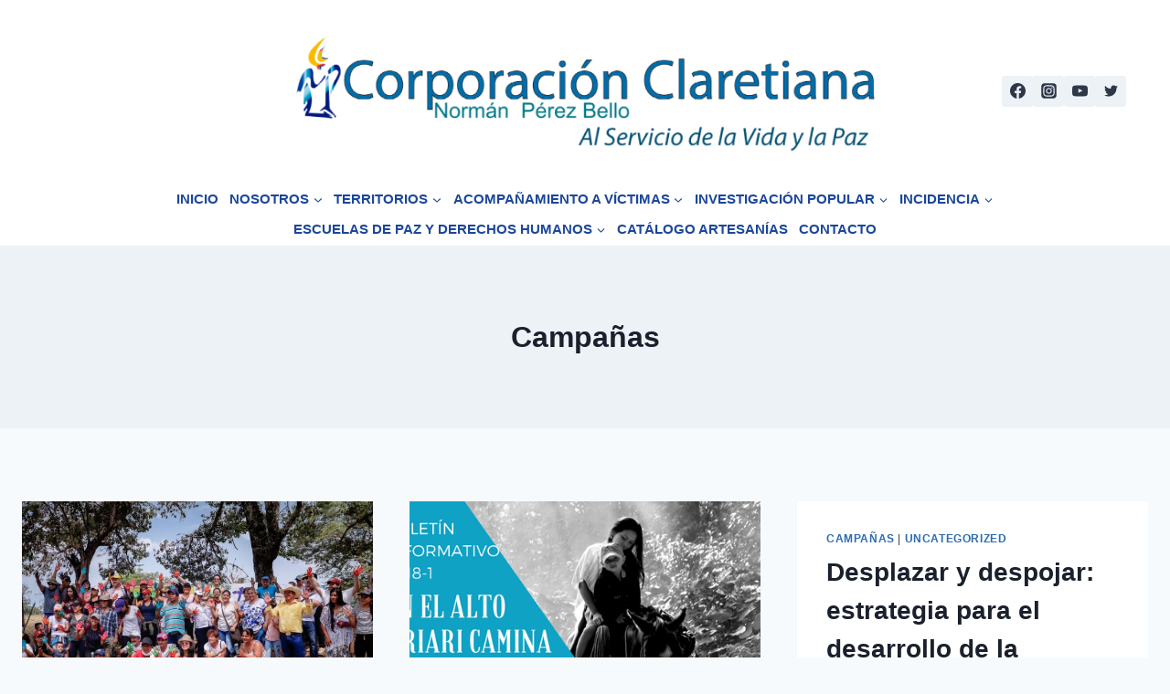

--- FILE ---
content_type: text/html; charset=UTF-8
request_url: https://corporacionclaretiana.org/category/campanas/
body_size: 20526
content:
<!doctype html>
<html lang="es-CO" class="no-js" itemtype="https://schema.org/Blog" itemscope>
<head>
	<meta charset="UTF-8">
	<meta name="viewport" content="width=device-width, initial-scale=1, minimum-scale=1">
	
<!-- MapPress Easy Google Maps Version:2.95.3 (https://www.mappresspro.com) -->
	<script type="text/javascript">
		/* Google Analytics Opt-Out by WP-Buddy | https://wp-buddy.com/products/plugins/google-analytics-opt-out */
						var gaoop_property = 'G-Z4GBLCDE95';
		var gaoop_disable_strs = ['ga-disable-' + gaoop_property];
				for (var index = 0; index < disableStrs.length; index++) {
			if (document.cookie.indexOf(disableStrs[index] + '=true') > -1) {
				window[disableStrs[index]] = true; // for Monster Insights
			}
		}

		function gaoop_analytics_optout() {
			for (var index = 0; index < disableStrs.length; index++) {
				document.cookie = disableStrs[index] + '=true; expires=Thu, 31 Dec 2099 23:59:59 UTC; SameSite=Strict; path=/';
				window[disableStrs[index]] = true; // for Monster Insights
			}
			alert('Thanks. We have set a cookie so that Google Analytics data collection will be disabled on your next visit.');		}
			</script>
	<title>Campañas &#8211; Corporación Claretiana NPB</title>
<meta name='robots' content='max-image-preview:large' />
	<style>img:is([sizes="auto" i], [sizes^="auto," i]) { contain-intrinsic-size: 3000px 1500px }</style>
	<link rel='dns-prefetch' href='//maxcdn.bootstrapcdn.com' />
<link rel="alternate" type="application/rss+xml" title="Corporación Claretiana NPB &raquo; Feed" href="https://corporacionclaretiana.org/feed/" />
<link rel="alternate" type="application/rss+xml" title="Corporación Claretiana NPB &raquo; RSS de los comentarios" href="https://corporacionclaretiana.org/comments/feed/" />
			<script>document.documentElement.classList.remove( 'no-js' );</script>
			<link rel="alternate" type="application/rss+xml" title="Corporación Claretiana NPB &raquo; Campañas RSS de la categoría" href="https://corporacionclaretiana.org/category/campanas/feed/" />
<script>
window._wpemojiSettings = {"baseUrl":"https:\/\/s.w.org\/images\/core\/emoji\/15.0.3\/72x72\/","ext":".png","svgUrl":"https:\/\/s.w.org\/images\/core\/emoji\/15.0.3\/svg\/","svgExt":".svg","source":{"concatemoji":"https:\/\/corporacionclaretiana.org\/wp-includes\/js\/wp-emoji-release.min.js?ver=36b8a92902d7ee3b1099a5526c28f2ce"}};
/*! This file is auto-generated */
!function(i,n){var o,s,e;function c(e){try{var t={supportTests:e,timestamp:(new Date).valueOf()};sessionStorage.setItem(o,JSON.stringify(t))}catch(e){}}function p(e,t,n){e.clearRect(0,0,e.canvas.width,e.canvas.height),e.fillText(t,0,0);var t=new Uint32Array(e.getImageData(0,0,e.canvas.width,e.canvas.height).data),r=(e.clearRect(0,0,e.canvas.width,e.canvas.height),e.fillText(n,0,0),new Uint32Array(e.getImageData(0,0,e.canvas.width,e.canvas.height).data));return t.every(function(e,t){return e===r[t]})}function u(e,t,n){switch(t){case"flag":return n(e,"\ud83c\udff3\ufe0f\u200d\u26a7\ufe0f","\ud83c\udff3\ufe0f\u200b\u26a7\ufe0f")?!1:!n(e,"\ud83c\uddfa\ud83c\uddf3","\ud83c\uddfa\u200b\ud83c\uddf3")&&!n(e,"\ud83c\udff4\udb40\udc67\udb40\udc62\udb40\udc65\udb40\udc6e\udb40\udc67\udb40\udc7f","\ud83c\udff4\u200b\udb40\udc67\u200b\udb40\udc62\u200b\udb40\udc65\u200b\udb40\udc6e\u200b\udb40\udc67\u200b\udb40\udc7f");case"emoji":return!n(e,"\ud83d\udc26\u200d\u2b1b","\ud83d\udc26\u200b\u2b1b")}return!1}function f(e,t,n){var r="undefined"!=typeof WorkerGlobalScope&&self instanceof WorkerGlobalScope?new OffscreenCanvas(300,150):i.createElement("canvas"),a=r.getContext("2d",{willReadFrequently:!0}),o=(a.textBaseline="top",a.font="600 32px Arial",{});return e.forEach(function(e){o[e]=t(a,e,n)}),o}function t(e){var t=i.createElement("script");t.src=e,t.defer=!0,i.head.appendChild(t)}"undefined"!=typeof Promise&&(o="wpEmojiSettingsSupports",s=["flag","emoji"],n.supports={everything:!0,everythingExceptFlag:!0},e=new Promise(function(e){i.addEventListener("DOMContentLoaded",e,{once:!0})}),new Promise(function(t){var n=function(){try{var e=JSON.parse(sessionStorage.getItem(o));if("object"==typeof e&&"number"==typeof e.timestamp&&(new Date).valueOf()<e.timestamp+604800&&"object"==typeof e.supportTests)return e.supportTests}catch(e){}return null}();if(!n){if("undefined"!=typeof Worker&&"undefined"!=typeof OffscreenCanvas&&"undefined"!=typeof URL&&URL.createObjectURL&&"undefined"!=typeof Blob)try{var e="postMessage("+f.toString()+"("+[JSON.stringify(s),u.toString(),p.toString()].join(",")+"));",r=new Blob([e],{type:"text/javascript"}),a=new Worker(URL.createObjectURL(r),{name:"wpTestEmojiSupports"});return void(a.onmessage=function(e){c(n=e.data),a.terminate(),t(n)})}catch(e){}c(n=f(s,u,p))}t(n)}).then(function(e){for(var t in e)n.supports[t]=e[t],n.supports.everything=n.supports.everything&&n.supports[t],"flag"!==t&&(n.supports.everythingExceptFlag=n.supports.everythingExceptFlag&&n.supports[t]);n.supports.everythingExceptFlag=n.supports.everythingExceptFlag&&!n.supports.flag,n.DOMReady=!1,n.readyCallback=function(){n.DOMReady=!0}}).then(function(){return e}).then(function(){var e;n.supports.everything||(n.readyCallback(),(e=n.source||{}).concatemoji?t(e.concatemoji):e.wpemoji&&e.twemoji&&(t(e.twemoji),t(e.wpemoji)))}))}((window,document),window._wpemojiSettings);
</script>

<link rel='stylesheet' id='sbi_styles-css' href='https://corporacionclaretiana.org/wp-content/plugins/instagram-feed/css/sbi-styles.min.css?ver=6.10.0' media='all' />
<link rel='stylesheet' id='st-stylesheet-css' href='https://corporacionclaretiana.org/wp-content/plugins/sydney-toolbox/css/styles.min.css?ver=20220107' media='all' />
<style id='wp-emoji-styles-inline-css'>

	img.wp-smiley, img.emoji {
		display: inline !important;
		border: none !important;
		box-shadow: none !important;
		height: 1em !important;
		width: 1em !important;
		margin: 0 0.07em !important;
		vertical-align: -0.1em !important;
		background: none !important;
		padding: 0 !important;
	}
</style>
<link rel='stylesheet' id='wp-block-library-css' href='https://corporacionclaretiana.org/wp-includes/css/dist/block-library/style.min.css?ver=36b8a92902d7ee3b1099a5526c28f2ce' media='all' />
<link rel='stylesheet' id='mappress-leaflet-css' href='https://corporacionclaretiana.org/wp-content/plugins/mappress-google-maps-for-wordpress/lib/leaflet/leaflet.css?ver=1.7.1' media='all' />
<link rel='stylesheet' id='mappress-css' href='https://corporacionclaretiana.org/wp-content/plugins/mappress-google-maps-for-wordpress/css/mappress.css?ver=2.95.3' media='all' />
<style id='pdfemb-pdf-embedder-viewer-style-inline-css'>
.wp-block-pdfemb-pdf-embedder-viewer{max-width:none}

</style>
<style id='classic-theme-styles-inline-css'>
/*! This file is auto-generated */
.wp-block-button__link{color:#fff;background-color:#32373c;border-radius:9999px;box-shadow:none;text-decoration:none;padding:calc(.667em + 2px) calc(1.333em + 2px);font-size:1.125em}.wp-block-file__button{background:#32373c;color:#fff;text-decoration:none}
</style>
<style id='global-styles-inline-css'>
:root{--wp--preset--aspect-ratio--square: 1;--wp--preset--aspect-ratio--4-3: 4/3;--wp--preset--aspect-ratio--3-4: 3/4;--wp--preset--aspect-ratio--3-2: 3/2;--wp--preset--aspect-ratio--2-3: 2/3;--wp--preset--aspect-ratio--16-9: 16/9;--wp--preset--aspect-ratio--9-16: 9/16;--wp--preset--color--black: #000000;--wp--preset--color--cyan-bluish-gray: #abb8c3;--wp--preset--color--white: #ffffff;--wp--preset--color--pale-pink: #f78da7;--wp--preset--color--vivid-red: #cf2e2e;--wp--preset--color--luminous-vivid-orange: #ff6900;--wp--preset--color--luminous-vivid-amber: #fcb900;--wp--preset--color--light-green-cyan: #7bdcb5;--wp--preset--color--vivid-green-cyan: #00d084;--wp--preset--color--pale-cyan-blue: #8ed1fc;--wp--preset--color--vivid-cyan-blue: #0693e3;--wp--preset--color--vivid-purple: #9b51e0;--wp--preset--color--theme-palette-1: var(--global-palette1);--wp--preset--color--theme-palette-2: var(--global-palette2);--wp--preset--color--theme-palette-3: var(--global-palette3);--wp--preset--color--theme-palette-4: var(--global-palette4);--wp--preset--color--theme-palette-5: var(--global-palette5);--wp--preset--color--theme-palette-6: var(--global-palette6);--wp--preset--color--theme-palette-7: var(--global-palette7);--wp--preset--color--theme-palette-8: var(--global-palette8);--wp--preset--color--theme-palette-9: var(--global-palette9);--wp--preset--gradient--vivid-cyan-blue-to-vivid-purple: linear-gradient(135deg,rgba(6,147,227,1) 0%,rgb(155,81,224) 100%);--wp--preset--gradient--light-green-cyan-to-vivid-green-cyan: linear-gradient(135deg,rgb(122,220,180) 0%,rgb(0,208,130) 100%);--wp--preset--gradient--luminous-vivid-amber-to-luminous-vivid-orange: linear-gradient(135deg,rgba(252,185,0,1) 0%,rgba(255,105,0,1) 100%);--wp--preset--gradient--luminous-vivid-orange-to-vivid-red: linear-gradient(135deg,rgba(255,105,0,1) 0%,rgb(207,46,46) 100%);--wp--preset--gradient--very-light-gray-to-cyan-bluish-gray: linear-gradient(135deg,rgb(238,238,238) 0%,rgb(169,184,195) 100%);--wp--preset--gradient--cool-to-warm-spectrum: linear-gradient(135deg,rgb(74,234,220) 0%,rgb(151,120,209) 20%,rgb(207,42,186) 40%,rgb(238,44,130) 60%,rgb(251,105,98) 80%,rgb(254,248,76) 100%);--wp--preset--gradient--blush-light-purple: linear-gradient(135deg,rgb(255,206,236) 0%,rgb(152,150,240) 100%);--wp--preset--gradient--blush-bordeaux: linear-gradient(135deg,rgb(254,205,165) 0%,rgb(254,45,45) 50%,rgb(107,0,62) 100%);--wp--preset--gradient--luminous-dusk: linear-gradient(135deg,rgb(255,203,112) 0%,rgb(199,81,192) 50%,rgb(65,88,208) 100%);--wp--preset--gradient--pale-ocean: linear-gradient(135deg,rgb(255,245,203) 0%,rgb(182,227,212) 50%,rgb(51,167,181) 100%);--wp--preset--gradient--electric-grass: linear-gradient(135deg,rgb(202,248,128) 0%,rgb(113,206,126) 100%);--wp--preset--gradient--midnight: linear-gradient(135deg,rgb(2,3,129) 0%,rgb(40,116,252) 100%);--wp--preset--font-size--small: var(--global-font-size-small);--wp--preset--font-size--medium: var(--global-font-size-medium);--wp--preset--font-size--large: var(--global-font-size-large);--wp--preset--font-size--x-large: 42px;--wp--preset--font-size--larger: var(--global-font-size-larger);--wp--preset--font-size--xxlarge: var(--global-font-size-xxlarge);--wp--preset--spacing--20: 0.44rem;--wp--preset--spacing--30: 0.67rem;--wp--preset--spacing--40: 1rem;--wp--preset--spacing--50: 1.5rem;--wp--preset--spacing--60: 2.25rem;--wp--preset--spacing--70: 3.38rem;--wp--preset--spacing--80: 5.06rem;--wp--preset--shadow--natural: 6px 6px 9px rgba(0, 0, 0, 0.2);--wp--preset--shadow--deep: 12px 12px 50px rgba(0, 0, 0, 0.4);--wp--preset--shadow--sharp: 6px 6px 0px rgba(0, 0, 0, 0.2);--wp--preset--shadow--outlined: 6px 6px 0px -3px rgba(255, 255, 255, 1), 6px 6px rgba(0, 0, 0, 1);--wp--preset--shadow--crisp: 6px 6px 0px rgba(0, 0, 0, 1);}:where(.is-layout-flex){gap: 0.5em;}:where(.is-layout-grid){gap: 0.5em;}body .is-layout-flex{display: flex;}.is-layout-flex{flex-wrap: wrap;align-items: center;}.is-layout-flex > :is(*, div){margin: 0;}body .is-layout-grid{display: grid;}.is-layout-grid > :is(*, div){margin: 0;}:where(.wp-block-columns.is-layout-flex){gap: 2em;}:where(.wp-block-columns.is-layout-grid){gap: 2em;}:where(.wp-block-post-template.is-layout-flex){gap: 1.25em;}:where(.wp-block-post-template.is-layout-grid){gap: 1.25em;}.has-black-color{color: var(--wp--preset--color--black) !important;}.has-cyan-bluish-gray-color{color: var(--wp--preset--color--cyan-bluish-gray) !important;}.has-white-color{color: var(--wp--preset--color--white) !important;}.has-pale-pink-color{color: var(--wp--preset--color--pale-pink) !important;}.has-vivid-red-color{color: var(--wp--preset--color--vivid-red) !important;}.has-luminous-vivid-orange-color{color: var(--wp--preset--color--luminous-vivid-orange) !important;}.has-luminous-vivid-amber-color{color: var(--wp--preset--color--luminous-vivid-amber) !important;}.has-light-green-cyan-color{color: var(--wp--preset--color--light-green-cyan) !important;}.has-vivid-green-cyan-color{color: var(--wp--preset--color--vivid-green-cyan) !important;}.has-pale-cyan-blue-color{color: var(--wp--preset--color--pale-cyan-blue) !important;}.has-vivid-cyan-blue-color{color: var(--wp--preset--color--vivid-cyan-blue) !important;}.has-vivid-purple-color{color: var(--wp--preset--color--vivid-purple) !important;}.has-black-background-color{background-color: var(--wp--preset--color--black) !important;}.has-cyan-bluish-gray-background-color{background-color: var(--wp--preset--color--cyan-bluish-gray) !important;}.has-white-background-color{background-color: var(--wp--preset--color--white) !important;}.has-pale-pink-background-color{background-color: var(--wp--preset--color--pale-pink) !important;}.has-vivid-red-background-color{background-color: var(--wp--preset--color--vivid-red) !important;}.has-luminous-vivid-orange-background-color{background-color: var(--wp--preset--color--luminous-vivid-orange) !important;}.has-luminous-vivid-amber-background-color{background-color: var(--wp--preset--color--luminous-vivid-amber) !important;}.has-light-green-cyan-background-color{background-color: var(--wp--preset--color--light-green-cyan) !important;}.has-vivid-green-cyan-background-color{background-color: var(--wp--preset--color--vivid-green-cyan) !important;}.has-pale-cyan-blue-background-color{background-color: var(--wp--preset--color--pale-cyan-blue) !important;}.has-vivid-cyan-blue-background-color{background-color: var(--wp--preset--color--vivid-cyan-blue) !important;}.has-vivid-purple-background-color{background-color: var(--wp--preset--color--vivid-purple) !important;}.has-black-border-color{border-color: var(--wp--preset--color--black) !important;}.has-cyan-bluish-gray-border-color{border-color: var(--wp--preset--color--cyan-bluish-gray) !important;}.has-white-border-color{border-color: var(--wp--preset--color--white) !important;}.has-pale-pink-border-color{border-color: var(--wp--preset--color--pale-pink) !important;}.has-vivid-red-border-color{border-color: var(--wp--preset--color--vivid-red) !important;}.has-luminous-vivid-orange-border-color{border-color: var(--wp--preset--color--luminous-vivid-orange) !important;}.has-luminous-vivid-amber-border-color{border-color: var(--wp--preset--color--luminous-vivid-amber) !important;}.has-light-green-cyan-border-color{border-color: var(--wp--preset--color--light-green-cyan) !important;}.has-vivid-green-cyan-border-color{border-color: var(--wp--preset--color--vivid-green-cyan) !important;}.has-pale-cyan-blue-border-color{border-color: var(--wp--preset--color--pale-cyan-blue) !important;}.has-vivid-cyan-blue-border-color{border-color: var(--wp--preset--color--vivid-cyan-blue) !important;}.has-vivid-purple-border-color{border-color: var(--wp--preset--color--vivid-purple) !important;}.has-vivid-cyan-blue-to-vivid-purple-gradient-background{background: var(--wp--preset--gradient--vivid-cyan-blue-to-vivid-purple) !important;}.has-light-green-cyan-to-vivid-green-cyan-gradient-background{background: var(--wp--preset--gradient--light-green-cyan-to-vivid-green-cyan) !important;}.has-luminous-vivid-amber-to-luminous-vivid-orange-gradient-background{background: var(--wp--preset--gradient--luminous-vivid-amber-to-luminous-vivid-orange) !important;}.has-luminous-vivid-orange-to-vivid-red-gradient-background{background: var(--wp--preset--gradient--luminous-vivid-orange-to-vivid-red) !important;}.has-very-light-gray-to-cyan-bluish-gray-gradient-background{background: var(--wp--preset--gradient--very-light-gray-to-cyan-bluish-gray) !important;}.has-cool-to-warm-spectrum-gradient-background{background: var(--wp--preset--gradient--cool-to-warm-spectrum) !important;}.has-blush-light-purple-gradient-background{background: var(--wp--preset--gradient--blush-light-purple) !important;}.has-blush-bordeaux-gradient-background{background: var(--wp--preset--gradient--blush-bordeaux) !important;}.has-luminous-dusk-gradient-background{background: var(--wp--preset--gradient--luminous-dusk) !important;}.has-pale-ocean-gradient-background{background: var(--wp--preset--gradient--pale-ocean) !important;}.has-electric-grass-gradient-background{background: var(--wp--preset--gradient--electric-grass) !important;}.has-midnight-gradient-background{background: var(--wp--preset--gradient--midnight) !important;}.has-small-font-size{font-size: var(--wp--preset--font-size--small) !important;}.has-medium-font-size{font-size: var(--wp--preset--font-size--medium) !important;}.has-large-font-size{font-size: var(--wp--preset--font-size--large) !important;}.has-x-large-font-size{font-size: var(--wp--preset--font-size--x-large) !important;}
:where(.wp-block-post-template.is-layout-flex){gap: 1.25em;}:where(.wp-block-post-template.is-layout-grid){gap: 1.25em;}
:where(.wp-block-columns.is-layout-flex){gap: 2em;}:where(.wp-block-columns.is-layout-grid){gap: 2em;}
:root :where(.wp-block-pullquote){font-size: 1.5em;line-height: 1.6;}
</style>
<link rel='stylesheet' id='contact-form-7-css' href='https://corporacionclaretiana.org/wp-content/plugins/contact-form-7/includes/css/styles.css?ver=6.1.4' media='all' />
<link rel='stylesheet' id='ctf_styles-css' href='https://corporacionclaretiana.org/wp-content/plugins/custom-twitter-feeds/css/ctf-styles.min.css?ver=2.3.1' media='all' />
<link rel='stylesheet' id='super-rss-reader-css' href='https://corporacionclaretiana.org/wp-content/plugins/super-rss-reader/public/css/style.min.css?ver=5.4' media='all' />
<link rel='stylesheet' id='wp-parallax-content-slider-css-css' href='https://corporacionclaretiana.org/wp-content/plugins/wp-parallax-content-slider/css/style.css?ver=36b8a92902d7ee3b1099a5526c28f2ce' media='all' />
<link rel='stylesheet' id='wp-show-posts-css' href='https://corporacionclaretiana.org/wp-content/plugins/wp-show-posts/css/wp-show-posts-min.css?ver=1.1.6' media='all' />
<link rel='stylesheet' id='cff-css' href='https://corporacionclaretiana.org/wp-content/plugins/custom-facebook-feed/assets/css/cff-style.min.css?ver=4.3.4' media='all' />
<link rel='stylesheet' id='sb-font-awesome-css' href='https://maxcdn.bootstrapcdn.com/font-awesome/4.7.0/css/font-awesome.min.css?ver=36b8a92902d7ee3b1099a5526c28f2ce' media='all' />
<link rel='stylesheet' id='kadence-global-css' href='https://corporacionclaretiana.org/wp-content/themes/kadence/assets/css/global.min.css?ver=1.2.12' media='all' />
<style id='kadence-global-inline-css'>
/* Kadence Base CSS */
:root{--global-palette1:#2B6CB0;--global-palette2:#215387;--global-palette3:#1A202C;--global-palette4:#2D3748;--global-palette5:#4A5568;--global-palette6:#718096;--global-palette7:#EDF2F7;--global-palette8:#F7FAFC;--global-palette9:#ffffff;--global-palette9rgb:255, 255, 255;--global-palette-highlight:var(--global-palette1);--global-palette-highlight-alt:var(--global-palette2);--global-palette-highlight-alt2:var(--global-palette9);--global-palette-btn-bg:var(--global-palette1);--global-palette-btn-bg-hover:var(--global-palette2);--global-palette-btn:var(--global-palette9);--global-palette-btn-hover:var(--global-palette9);--global-body-font-family:-apple-system,BlinkMacSystemFont,"Segoe UI",Roboto,Oxygen-Sans,Ubuntu,Cantarell,"Helvetica Neue",sans-serif, "Apple Color Emoji", "Segoe UI Emoji", "Segoe UI Symbol";--global-heading-font-family:inherit;--global-primary-nav-font-family:Arial, Helvetica, sans-serif;--global-fallback-font:sans-serif;--global-display-fallback-font:sans-serif;--global-content-width:1290px;--global-content-narrow-width:842px;--global-content-edge-padding:1.5rem;--global-content-boxed-padding:2rem;--global-calc-content-width:calc(1290px - var(--global-content-edge-padding) - var(--global-content-edge-padding) );--wp--style--global--content-size:var(--global-calc-content-width);}.wp-site-blocks{--global-vw:calc( 100vw - ( 0.5 * var(--scrollbar-offset)));}:root body.kadence-elementor-colors{--e-global-color-kadence1:var(--global-palette1);--e-global-color-kadence2:var(--global-palette2);--e-global-color-kadence3:var(--global-palette3);--e-global-color-kadence4:var(--global-palette4);--e-global-color-kadence5:var(--global-palette5);--e-global-color-kadence6:var(--global-palette6);--e-global-color-kadence7:var(--global-palette7);--e-global-color-kadence8:var(--global-palette8);--e-global-color-kadence9:var(--global-palette9);}body{background:var(--global-palette8);}body, input, select, optgroup, textarea{font-weight:400;font-size:17px;line-height:1.6;font-family:var(--global-body-font-family);color:var(--global-palette4);}.content-bg, body.content-style-unboxed .site{background:var(--global-palette9);}h1,h2,h3,h4,h5,h6{font-family:var(--global-heading-font-family);}h1{font-weight:700;font-size:32px;line-height:1.5;color:var(--global-palette3);}h2{font-weight:700;font-size:28px;line-height:1.5;color:var(--global-palette3);}h3{font-weight:700;font-size:24px;line-height:1.5;color:var(--global-palette3);}h4{font-weight:700;font-size:22px;line-height:1.5;color:var(--global-palette4);}h5{font-weight:700;font-size:20px;line-height:1.5;color:var(--global-palette4);}h6{font-weight:700;font-size:18px;line-height:1.5;color:var(--global-palette5);}.entry-hero .kadence-breadcrumbs{max-width:1290px;}.site-container, .site-header-row-layout-contained, .site-footer-row-layout-contained, .entry-hero-layout-contained, .comments-area, .alignfull > .wp-block-cover__inner-container, .alignwide > .wp-block-cover__inner-container{max-width:var(--global-content-width);}.content-width-narrow .content-container.site-container, .content-width-narrow .hero-container.site-container{max-width:var(--global-content-narrow-width);}@media all and (min-width: 1520px){.wp-site-blocks .content-container  .alignwide{margin-left:-115px;margin-right:-115px;width:unset;max-width:unset;}}@media all and (min-width: 1102px){.content-width-narrow .wp-site-blocks .content-container .alignwide{margin-left:-130px;margin-right:-130px;width:unset;max-width:unset;}}.content-style-boxed .wp-site-blocks .entry-content .alignwide{margin-left:calc( -1 * var( --global-content-boxed-padding ) );margin-right:calc( -1 * var( --global-content-boxed-padding ) );}.content-area{margin-top:5rem;margin-bottom:5rem;}@media all and (max-width: 1024px){.content-area{margin-top:3rem;margin-bottom:3rem;}}@media all and (max-width: 767px){.content-area{margin-top:2rem;margin-bottom:2rem;}}@media all and (max-width: 1024px){:root{--global-content-boxed-padding:2rem;}}@media all and (max-width: 767px){:root{--global-content-boxed-padding:1.5rem;}}.entry-content-wrap{padding:2rem;}@media all and (max-width: 1024px){.entry-content-wrap{padding:2rem;}}@media all and (max-width: 767px){.entry-content-wrap{padding:1.5rem;}}.entry.single-entry{box-shadow:0px 15px 15px -10px rgba(0,0,0,0.05);}.entry.loop-entry{box-shadow:0px 15px 15px -10px rgba(0,0,0,0.05);}.loop-entry .entry-content-wrap{padding:2rem;}@media all and (max-width: 1024px){.loop-entry .entry-content-wrap{padding:2rem;}}@media all and (max-width: 767px){.loop-entry .entry-content-wrap{padding:1.5rem;}}button, .button, .wp-block-button__link, input[type="button"], input[type="reset"], input[type="submit"], .fl-button, .elementor-button-wrapper .elementor-button, .wc-block-components-checkout-place-order-button, .wc-block-cart__submit{box-shadow:0px 0px 0px -7px rgba(0,0,0,0);}button:hover, button:focus, button:active, .button:hover, .button:focus, .button:active, .wp-block-button__link:hover, .wp-block-button__link:focus, .wp-block-button__link:active, input[type="button"]:hover, input[type="button"]:focus, input[type="button"]:active, input[type="reset"]:hover, input[type="reset"]:focus, input[type="reset"]:active, input[type="submit"]:hover, input[type="submit"]:focus, input[type="submit"]:active, .elementor-button-wrapper .elementor-button:hover, .elementor-button-wrapper .elementor-button:focus, .elementor-button-wrapper .elementor-button:active, .wc-block-cart__submit:hover{box-shadow:0px 15px 25px -7px rgba(0,0,0,0.1);}.kb-button.kb-btn-global-outline.kb-btn-global-inherit{padding-top:calc(px - 2px);padding-right:calc(px - 2px);padding-bottom:calc(px - 2px);padding-left:calc(px - 2px);}@media all and (min-width: 1025px){.transparent-header .entry-hero .entry-hero-container-inner{padding-top:calc(96px + 69px);}}@media all and (max-width: 1024px){.mobile-transparent-header .entry-hero .entry-hero-container-inner{padding-top:69px;}}@media all and (max-width: 767px){.mobile-transparent-header .entry-hero .entry-hero-container-inner{padding-top:69px;}}body.social-brand-colors .social-show-brand-hover .social-link-facebook:not(.ignore-brand):not(.skip):not(.ignore):hover, body.social-brand-colors .social-show-brand-until .social-link-facebook:not(:hover):not(.skip):not(.ignore), body.social-brand-colors .social-show-brand-always .social-link-facebook:not(.ignore-brand):not(.skip):not(.ignore){background:#3b5998;}body.social-brand-colors .social-show-brand-hover.social-style-outline .social-link-facebook:not(.ignore-brand):not(.skip):not(.ignore):hover, body.social-brand-colors .social-show-brand-until.social-style-outline .social-link-facebook:not(:hover):not(.skip):not(.ignore), body.social-brand-colors .social-show-brand-always.social-style-outline .social-link-facebook:not(.ignore-brand):not(.skip):not(.ignore){color:#3b5998;}body.social-brand-colors .social-show-brand-hover .social-link-instagram:not(.ignore-brand):not(.skip):not(.ignore):hover, body.social-brand-colors .social-show-brand-until .social-link-instagram:not(:hover):not(.skip):not(.ignore), body.social-brand-colors .social-show-brand-always .social-link-instagram:not(.ignore-brand):not(.skip):not(.ignore){background:#517fa4;}body.social-brand-colors .social-show-brand-hover.social-style-outline .social-link-instagram:not(.ignore-brand):not(.skip):not(.ignore):hover, body.social-brand-colors .social-show-brand-until.social-style-outline .social-link-instagram:not(:hover):not(.skip):not(.ignore), body.social-brand-colors .social-show-brand-always.social-style-outline .social-link-instagram:not(.ignore-brand):not(.skip):not(.ignore){color:#517fa4;}body.social-brand-colors .social-show-brand-hover .social-link-youtube:not(.ignore-brand):not(.skip):not(.ignore):hover, body.social-brand-colors .social-show-brand-until .social-link-youtube:not(:hover):not(.skip):not(.ignore), body.social-brand-colors .social-show-brand-always .social-link-youtube:not(.ignore-brand):not(.skip):not(.ignore){background:#FF3333;}body.social-brand-colors .social-show-brand-hover.social-style-outline .social-link-youtube:not(.ignore-brand):not(.skip):not(.ignore):hover, body.social-brand-colors .social-show-brand-until.social-style-outline .social-link-youtube:not(:hover):not(.skip):not(.ignore), body.social-brand-colors .social-show-brand-always.social-style-outline .social-link-youtube:not(.ignore-brand):not(.skip):not(.ignore){color:#FF3333;}body.social-brand-colors .social-show-brand-hover .social-link-twitter:not(.ignore-brand):not(.skip):not(.ignore):hover, body.social-brand-colors .social-show-brand-until .social-link-twitter:not(:hover):not(.skip):not(.ignore), body.social-brand-colors .social-show-brand-always .social-link-twitter:not(.ignore-brand):not(.skip):not(.ignore){background:#1DA1F2;}body.social-brand-colors .social-show-brand-hover.social-style-outline .social-link-twitter:not(.ignore-brand):not(.skip):not(.ignore):hover, body.social-brand-colors .social-show-brand-until.social-style-outline .social-link-twitter:not(:hover):not(.skip):not(.ignore), body.social-brand-colors .social-show-brand-always.social-style-outline .social-link-twitter:not(.ignore-brand):not(.skip):not(.ignore){color:#1DA1F2;}
/* Kadence Header CSS */
.wp-site-blocks #mobile-header{display:block;}.wp-site-blocks #main-header{display:none;}@media all and (min-width: 381px){.wp-site-blocks #mobile-header{display:none;}.wp-site-blocks #main-header{display:block;}}@media all and (max-width: 380px){.mobile-transparent-header #masthead{position:absolute;left:0px;right:0px;z-index:100;}.kadence-scrollbar-fixer.mobile-transparent-header #masthead{right:var(--scrollbar-offset,0);}.mobile-transparent-header #masthead, .mobile-transparent-header .site-top-header-wrap .site-header-row-container-inner, .mobile-transparent-header .site-main-header-wrap .site-header-row-container-inner, .mobile-transparent-header .site-bottom-header-wrap .site-header-row-container-inner{background:transparent;}.site-header-row-tablet-layout-fullwidth, .site-header-row-tablet-layout-standard{padding:0px;}}@media all and (min-width: 381px){.transparent-header #masthead{position:absolute;left:0px;right:0px;z-index:100;}.transparent-header.kadence-scrollbar-fixer #masthead{right:var(--scrollbar-offset,0);}.transparent-header #masthead, .transparent-header .site-top-header-wrap .site-header-row-container-inner, .transparent-header .site-main-header-wrap .site-header-row-container-inner, .transparent-header .site-bottom-header-wrap .site-header-row-container-inner{background:transparent;}}.site-branding a.brand img{max-width:648px;}.site-branding a.brand img.svg-logo-image{width:648px;}.site-branding{padding:23px 1px 23px 0px;}#masthead, #masthead .kadence-sticky-header.item-is-fixed:not(.item-at-start):not(.site-header-row-container):not(.site-main-header-wrap), #masthead .kadence-sticky-header.item-is-fixed:not(.item-at-start) > .site-header-row-container-inner{background:#ffffff;}.site-main-header-wrap .site-header-row-container-inner{background:rgba(255,255,255,0.67);}.site-main-header-inner-wrap{min-height:69px;}.site-main-header-wrap .site-header-row-container-inner>.site-container{padding:0px 0px 0px 0px;}.site-top-header-wrap .site-header-row-container-inner{background:rgba(113,130,143,0);}.site-top-header-inner-wrap{min-height:96px;}#masthead .kadence-sticky-header.item-is-fixed:not(.item-at-start) .header-menu-container > ul > li > a{color:var(--global-palette2);background:var(--global-palette9);}#masthead .kadence-sticky-header.item-is-fixed:not(.item-at-start) .mobile-toggle-open-container .menu-toggle-open, #masthead .kadence-sticky-header.item-is-fixed:not(.item-at-start) .search-toggle-open-container .search-toggle-open{color:var(--global-palette2);}.header-navigation[class*="header-navigation-style-underline"] .header-menu-container.primary-menu-container>ul>li>a:after{width:calc( 100% - 0.81em);}.main-navigation .primary-menu-container > ul > li.menu-item > a{padding-left:calc(0.81em / 2);padding-right:calc(0.81em / 2);padding-top:0.6em;padding-bottom:0.6em;color:#1c479b;background:var(--global-palette9);}.main-navigation .primary-menu-container > ul > li.menu-item .dropdown-nav-special-toggle{right:calc(0.81em / 2);}.main-navigation .primary-menu-container > ul li.menu-item > a{font-style:normal;font-weight:700;font-size:15px;line-height:1.03;letter-spacing:0em;font-family:var(--global-primary-nav-font-family);text-transform:capitalize;}.main-navigation .primary-menu-container > ul > li.menu-item > a:hover{color:#2b7e8a;}
					.header-navigation[class*="header-navigation-style-underline"] .header-menu-container.primary-menu-container>ul>li.current-menu-ancestor>a:after,
					.header-navigation[class*="header-navigation-style-underline"] .header-menu-container.primary-menu-container>ul>li.current-page-parent>a:after,
					.header-navigation[class*="header-navigation-style-underline"] .header-menu-container.primary-menu-container>ul>li.current-product-ancestor>a:after
				{transform:scale(1, 1) translate(50%, 0);}
					.main-navigation .primary-menu-container > ul > li.menu-item.current-menu-item > a, 
					.main-navigation .primary-menu-container > ul > li.menu-item.current-menu-ancestor > a, 
					.main-navigation .primary-menu-container > ul > li.menu-item.current-page-parent > a,
					.main-navigation .primary-menu-container > ul > li.menu-item.current-product-ancestor > a
				{color:#1c909b;background:var(--global-palette7);}.header-navigation .header-menu-container ul ul.sub-menu, .header-navigation .header-menu-container ul ul.submenu{background:#2d3748;box-shadow:0px 2px 13px 0px var(--global-palette9);}.header-navigation .header-menu-container ul ul li.menu-item, .header-menu-container ul.menu > li.kadence-menu-mega-enabled > ul > li.menu-item > a{border-bottom:1px solid rgba(242,179,67,0.1);}.header-navigation .header-menu-container ul ul li.menu-item > a{width:250px;padding-top:1em;padding-bottom:1em;color:var(--global-palette8);font-style:normal;font-weight:700;font-size:12px;font-family:Arial, Helvetica, sans-serif;}.header-navigation .header-menu-container ul ul li.menu-item > a:hover{color:var(--global-palette9);background:var(--global-palette4);}.header-navigation .header-menu-container ul ul li.menu-item.current-menu-item > a{color:var(--global-palette9);background:var(--global-palette4);}.mobile-toggle-open-container .menu-toggle-open, .mobile-toggle-open-container .menu-toggle-open:focus{color:var(--global-palette5);padding:0.4em 0.6em 0.4em 0.6em;font-size:14px;}.mobile-toggle-open-container .menu-toggle-open.menu-toggle-style-bordered{border:1px solid currentColor;}.mobile-toggle-open-container .menu-toggle-open .menu-toggle-icon{font-size:20px;}.mobile-toggle-open-container .menu-toggle-open:hover, .mobile-toggle-open-container .menu-toggle-open:focus-visible{color:var(--global-palette-highlight);}.mobile-navigation ul li{font-size:14px;}.mobile-navigation ul li a{padding-top:1em;padding-bottom:1em;}.mobile-navigation ul li > a, .mobile-navigation ul li.menu-item-has-children > .drawer-nav-drop-wrap{color:var(--global-palette8);}.mobile-navigation ul li.current-menu-item > a, .mobile-navigation ul li.current-menu-item.menu-item-has-children > .drawer-nav-drop-wrap{color:var(--global-palette-highlight);}.mobile-navigation ul li.menu-item-has-children .drawer-nav-drop-wrap, .mobile-navigation ul li:not(.menu-item-has-children) a{border-bottom:1px solid rgba(255,255,255,0.1);}.mobile-navigation:not(.drawer-navigation-parent-toggle-true) ul li.menu-item-has-children .drawer-nav-drop-wrap button{border-left:1px solid rgba(255,255,255,0.1);}#mobile-drawer .drawer-header .drawer-toggle{padding:0.6em 0.15em 0.6em 0.15em;font-size:24px;}.header-social-wrap .header-social-inner-wrap{font-size:1em;gap:0.3em;}.header-social-wrap .header-social-inner-wrap .social-button{border:2px none transparent;border-radius:3px;}
/* Kadence Footer CSS */
#colophon{background:rgba(113,128,150,0.67);}.site-middle-footer-inner-wrap{padding-top:30px;padding-bottom:30px;grid-column-gap:71px;grid-row-gap:71px;}.site-middle-footer-inner-wrap .widget{margin-bottom:7px;}.site-middle-footer-inner-wrap .site-footer-section:not(:last-child):after{right:calc(-71px / 2);}.site-top-footer-inner-wrap{min-height:10px;padding-top:0px;padding-bottom:0px;grid-column-gap:83px;grid-row-gap:83px;}.site-top-footer-inner-wrap .widget{margin-bottom:0px;}.site-top-footer-inner-wrap .widget-area .widget-title{font-style:normal;color:rgba(134,115,115,0);}.site-top-footer-inner-wrap .site-footer-section:not(:last-child):after{right:calc(-83px / 2);}.site-bottom-footer-inner-wrap{padding-top:30px;padding-bottom:30px;grid-column-gap:30px;}.site-bottom-footer-inner-wrap .widget{margin-bottom:30px;}.site-bottom-footer-inner-wrap .site-footer-section:not(:last-child):after{right:calc(-30px / 2);}.footer-social-wrap .footer-social-inner-wrap{font-size:1.45em;gap:0.28em;}.site-footer .site-footer-wrap .site-footer-section .footer-social-wrap .footer-social-inner-wrap .social-button{border:2px none transparent;border-radius:3px;}
</style>
<link rel='stylesheet' id='kadence-header-css' href='https://corporacionclaretiana.org/wp-content/themes/kadence/assets/css/header.min.css?ver=1.2.12' media='all' />
<link rel='stylesheet' id='kadence-content-css' href='https://corporacionclaretiana.org/wp-content/themes/kadence/assets/css/content.min.css?ver=1.2.12' media='all' />
<link rel='stylesheet' id='kadence-footer-css' href='https://corporacionclaretiana.org/wp-content/themes/kadence/assets/css/footer.min.css?ver=1.2.12' media='all' />
<script src="https://corporacionclaretiana.org/wp-includes/js/tinymce/tinymce.min.js?ver=49110-20201110" id="wp-tinymce-root-js"></script>
<script src="https://corporacionclaretiana.org/wp-includes/js/tinymce/plugins/compat3x/plugin.min.js?ver=49110-20201110" id="wp-tinymce-js"></script>
<script src="https://corporacionclaretiana.org/wp-includes/js/jquery/jquery.min.js?ver=3.7.1" id="jquery-core-js"></script>
<script src="https://corporacionclaretiana.org/wp-includes/js/jquery/jquery-migrate.min.js?ver=3.4.1" id="jquery-migrate-js"></script>
<script src="https://corporacionclaretiana.org/wp-content/plugins/sticky-menu-or-anything-on-scroll/assets/js/jq-sticky-anything.min.js?ver=2.1.1" id="stickyAnythingLib-js"></script>
<script src="https://corporacionclaretiana.org/wp-content/plugins/super-rss-reader/public/js/jquery.easy-ticker.min.js?ver=5.4" id="jquery-easy-ticker-js"></script>
<script src="https://corporacionclaretiana.org/wp-content/plugins/super-rss-reader/public/js/script.min.js?ver=5.4" id="super-rss-reader-js"></script>
<link rel="https://api.w.org/" href="https://corporacionclaretiana.org/wp-json/" /><link rel="alternate" title="JSON" type="application/json" href="https://corporacionclaretiana.org/wp-json/wp/v2/categories/8" /><link rel="EditURI" type="application/rsd+xml" title="RSD" href="https://corporacionclaretiana.org/xmlrpc.php?rsd" />
<style type="text/css">/** Google Analytics Opt Out Custom CSS **/.gaoop {color: #ffffff; line-height: 2; position: fixed; bottom: 0; left: 0; width: 100%; -webkit-box-shadow: 0 4px 15px rgba(0, 0, 0, 0.4); -moz-box-shadow: 0 4px 15px rgba(0, 0, 0, 0.4); box-shadow: 0 4px 15px rgba(0, 0, 0, 0.4); background-color: #0E90D2; padding: 1rem; margin: 0; display: flex; align-items: center; justify-content: space-between; } .gaoop-hidden {display: none; } .gaoop-checkbox:checked + .gaoop {width: auto; right: 0; left: auto; opacity: 0.5; ms-filter: "progid:DXImageTransform.Microsoft.Alpha(Opacity=50)"; filter: alpha(opacity=50); -moz-opacity: 0.5; -khtml-opacity: 0.5; } .gaoop-checkbox:checked + .gaoop .gaoop-close-icon {display: none; } .gaoop-checkbox:checked + .gaoop .gaoop-opt-out-content {display: none; } input.gaoop-checkbox {display: none; } .gaoop a {color: #67C2F0; text-decoration: none; } .gaoop a:hover {color: #ffffff; text-decoration: underline; } .gaoop-info-icon {margin: 0; padding: 0; cursor: pointer; } .gaoop svg {position: relative; margin: 0; padding: 0; width: auto; height: 25px; } .gaoop-close-icon {cursor: pointer; position: relative; opacity: 0.5; ms-filter: "progid:DXImageTransform.Microsoft.Alpha(Opacity=50)"; filter: alpha(opacity=50); -moz-opacity: 0.5; -khtml-opacity: 0.5; margin: 0; padding: 0; text-align: center; vertical-align: top; display: inline-block; } .gaoop-close-icon:hover {z-index: 1; opacity: 1; ms-filter: "progid:DXImageTransform.Microsoft.Alpha(Opacity=100)"; filter: alpha(opacity=100); -moz-opacity: 1; -khtml-opacity: 1; } .gaoop_closed .gaoop-opt-out-link, .gaoop_closed .gaoop-close-icon {display: none; } .gaoop_closed:hover {opacity: 1; ms-filter: "progid:DXImageTransform.Microsoft.Alpha(Opacity=100)"; filter: alpha(opacity=100); -moz-opacity: 1; -khtml-opacity: 1; } .gaoop_closed .gaoop-opt-out-content {display: none; } .gaoop_closed .gaoop-info-icon {width: 100%; } .gaoop-opt-out-content {display: inline-block; vertical-align: top; } </style>			<style>
				.sydney-svg-icon {
					display: inline-block;
					width: 16px;
					height: 16px;
					vertical-align: middle;
					line-height: 1;
				}
				.team-item .team-social li .sydney-svg-icon {
					width: 14px;
				}
				.roll-team:not(.style1) .team-item .team-social li .sydney-svg-icon {
					fill: #fff;
				}
				.team-item .team-social li:hover .sydney-svg-icon {
					fill: #000;
				}
				.team_hover_edits .team-social li a .sydney-svg-icon {
					fill: #000;
				}
				.team_hover_edits .team-social li:hover a .sydney-svg-icon {
					fill: #fff;
				}	
				.single-sydney-projects .entry-thumb {
					text-align: left;
				}	

			</style>
		<meta name="generator" content="Elementor 3.34.1; features: additional_custom_breakpoints; settings: css_print_method-external, google_font-enabled, font_display-auto">
			<style>
				.e-con.e-parent:nth-of-type(n+4):not(.e-lazyloaded):not(.e-no-lazyload),
				.e-con.e-parent:nth-of-type(n+4):not(.e-lazyloaded):not(.e-no-lazyload) * {
					background-image: none !important;
				}
				@media screen and (max-height: 1024px) {
					.e-con.e-parent:nth-of-type(n+3):not(.e-lazyloaded):not(.e-no-lazyload),
					.e-con.e-parent:nth-of-type(n+3):not(.e-lazyloaded):not(.e-no-lazyload) * {
						background-image: none !important;
					}
				}
				@media screen and (max-height: 640px) {
					.e-con.e-parent:nth-of-type(n+2):not(.e-lazyloaded):not(.e-no-lazyload),
					.e-con.e-parent:nth-of-type(n+2):not(.e-lazyloaded):not(.e-no-lazyload) * {
						background-image: none !important;
					}
				}
			</style>
			<link rel="icon" href="https://corporacionclaretiana.org/wp-content/uploads/2022/04/logo-transparente-45x45.png" sizes="32x32" />
<link rel="icon" href="https://corporacionclaretiana.org/wp-content/uploads/2022/04/logo-transparente.png" sizes="192x192" />
<link rel="apple-touch-icon" href="https://corporacionclaretiana.org/wp-content/uploads/2022/04/logo-transparente.png" />
<meta name="msapplication-TileImage" content="https://corporacionclaretiana.org/wp-content/uploads/2022/04/logo-transparente.png" />
</head>

<body data-rsssl=1 class="archive category category-campanas category-8 wp-custom-logo wp-embed-responsive hfeed footer-on-bottom social-brand-colors hide-focus-outline link-style-standard content-title-style-above content-width-normal content-style-boxed content-vertical-padding-show non-transparent-header mobile-non-transparent-header kadence-elementor-colors elementor-default elementor-kit-2775 modula-best-grid-gallery">
<div id="wrapper" class="site wp-site-blocks">
			<a class="skip-link screen-reader-text scroll-ignore" href="#main">Saltar al contenido</a>
		<header id="masthead" class="site-header" role="banner" itemtype="https://schema.org/WPHeader" itemscope>
	<div id="main-header" class="site-header-wrap">
		<div class="site-header-inner-wrap">
			<div class="site-header-upper-wrap">
				<div class="site-header-upper-inner-wrap">
					<div class="site-top-header-wrap site-header-row-container site-header-focus-item site-header-row-layout-contained" data-section="kadence_customizer_header_top">
	<div class="site-header-row-container-inner">
				<div class="site-container">
			<div class="site-top-header-inner-wrap site-header-row site-header-row-has-sides site-header-row-center-column">
									<div class="site-header-top-section-left site-header-section site-header-section-left">
													<div class="site-header-top-section-left-center site-header-section site-header-section-left-center">
															</div>
												</div>
													<div class="site-header-top-section-center site-header-section site-header-section-center">
						<div class="site-header-item site-header-focus-item" data-section="title_tagline">
	<div class="site-branding branding-layout-standard site-brand-logo-only"><a class="brand has-logo-image" href="https://corporacionclaretiana.org/" rel="home"><img fetchpriority="high" width="1452" height="345" src="https://corporacionclaretiana.org/wp-content/uploads/2025/10/cropped-CORPORACION-CLARETIANA-NORMAN-PEREZ.png" class="custom-logo" alt="Corporación Claretiana NPB" decoding="async" srcset="https://corporacionclaretiana.org/wp-content/uploads/2025/10/cropped-CORPORACION-CLARETIANA-NORMAN-PEREZ.png 1452w, https://corporacionclaretiana.org/wp-content/uploads/2025/10/cropped-CORPORACION-CLARETIANA-NORMAN-PEREZ-300x71.png 300w, https://corporacionclaretiana.org/wp-content/uploads/2025/10/cropped-CORPORACION-CLARETIANA-NORMAN-PEREZ-1024x243.png 1024w, https://corporacionclaretiana.org/wp-content/uploads/2025/10/cropped-CORPORACION-CLARETIANA-NORMAN-PEREZ-768x182.png 768w" sizes="(max-width: 1452px) 100vw, 1452px" /></a></div></div><!-- data-section="title_tagline" -->
					</div>
													<div class="site-header-top-section-right site-header-section site-header-section-right">
													<div class="site-header-top-section-right-center site-header-section site-header-section-right-center">
															</div>
							<div class="site-header-item site-header-focus-item" data-section="kadence_customizer_header_social">
	<div class="header-social-wrap"><div class="header-social-inner-wrap element-social-inner-wrap social-show-label-false social-style-filled"><a href="https://www.facebook.com/Corporacion-Claretiana-Norman-Perez-Bello-309266455882665" aria-label="Facebook" target="_blank" rel="noopener noreferrer"  class="social-button header-social-item social-link-facebook"><span class="kadence-svg-iconset"><svg class="kadence-svg-icon kadence-facebook-svg" fill="currentColor" version="1.1" xmlns="http://www.w3.org/2000/svg" width="32" height="32" viewBox="0 0 32 32"><title>Facebook</title><path d="M31.997 15.999c0-8.836-7.163-15.999-15.999-15.999s-15.999 7.163-15.999 15.999c0 7.985 5.851 14.604 13.499 15.804v-11.18h-4.062v-4.625h4.062v-3.525c0-4.010 2.389-6.225 6.043-6.225 1.75 0 3.581 0.313 3.581 0.313v3.937h-2.017c-1.987 0-2.607 1.233-2.607 2.498v3.001h4.437l-0.709 4.625h-3.728v11.18c7.649-1.2 13.499-7.819 13.499-15.804z"></path>
				</svg></span></a><a href="https://instagram.com/corpoclaretiana?igshid=YmMyMTA2M2Y=" aria-label="Instagram" target="_blank" rel="noopener noreferrer"  class="social-button header-social-item social-link-instagram"><span class="kadence-svg-iconset"><svg class="kadence-svg-icon kadence-instagram-svg" fill="currentColor" version="1.1" xmlns="http://www.w3.org/2000/svg" width="32" height="32" viewBox="0 0 32 32"><title>Instagram</title><path d="M21.138 0.242c3.767 0.007 3.914 0.038 4.65 0.144 1.52 0.219 2.795 0.825 3.837 1.821 0.584 0.562 0.987 1.112 1.349 1.848 0.442 0.899 0.659 1.75 0.758 3.016 0.021 0.271 0.031 4.592 0.031 8.916s-0.009 8.652-0.030 8.924c-0.098 1.245-0.315 2.104-0.743 2.986-0.851 1.755-2.415 3.035-4.303 3.522-0.685 0.177-1.304 0.26-2.371 0.31-0.381 0.019-4.361 0.024-8.342 0.024s-7.959-0.012-8.349-0.029c-0.921-0.044-1.639-0.136-2.288-0.303-1.876-0.485-3.469-1.784-4.303-3.515-0.436-0.904-0.642-1.731-0.751-3.045-0.031-0.373-0.039-2.296-0.039-8.87 0-2.215-0.002-3.866 0-5.121 0.006-3.764 0.037-3.915 0.144-4.652 0.219-1.518 0.825-2.795 1.825-3.833 0.549-0.569 1.105-0.975 1.811-1.326 0.915-0.456 1.756-0.668 3.106-0.781 0.374-0.031 2.298-0.038 8.878-0.038h5.13zM15.999 4.364v0c-3.159 0-3.555 0.014-4.796 0.070-1.239 0.057-2.084 0.253-2.824 0.541-0.765 0.297-1.415 0.695-2.061 1.342s-1.045 1.296-1.343 2.061c-0.288 0.74-0.485 1.586-0.541 2.824-0.056 1.241-0.070 1.638-0.070 4.798s0.014 3.556 0.070 4.797c0.057 1.239 0.253 2.084 0.541 2.824 0.297 0.765 0.695 1.415 1.342 2.061s1.296 1.046 2.061 1.343c0.74 0.288 1.586 0.484 2.825 0.541 1.241 0.056 1.638 0.070 4.798 0.070s3.556-0.014 4.797-0.070c1.239-0.057 2.085-0.253 2.826-0.541 0.765-0.297 1.413-0.696 2.060-1.343s1.045-1.296 1.343-2.061c0.286-0.74 0.482-1.586 0.541-2.824 0.056-1.241 0.070-1.637 0.070-4.797s-0.015-3.557-0.070-4.798c-0.058-1.239-0.255-2.084-0.541-2.824-0.298-0.765-0.696-1.415-1.343-2.061s-1.295-1.045-2.061-1.342c-0.742-0.288-1.588-0.484-2.827-0.541-1.241-0.056-1.636-0.070-4.796-0.070zM14.957 6.461c0.31-0 0.655 0 1.044 0 3.107 0 3.475 0.011 4.702 0.067 1.135 0.052 1.75 0.241 2.16 0.401 0.543 0.211 0.93 0.463 1.337 0.87s0.659 0.795 0.871 1.338c0.159 0.41 0.349 1.025 0.401 2.16 0.056 1.227 0.068 1.595 0.068 4.701s-0.012 3.474-0.068 4.701c-0.052 1.135-0.241 1.75-0.401 2.16-0.211 0.543-0.463 0.93-0.871 1.337s-0.794 0.659-1.337 0.87c-0.41 0.16-1.026 0.349-2.16 0.401-1.227 0.056-1.595 0.068-4.702 0.068s-3.475-0.012-4.702-0.068c-1.135-0.052-1.75-0.242-2.161-0.401-0.543-0.211-0.931-0.463-1.338-0.87s-0.659-0.794-0.871-1.337c-0.159-0.41-0.349-1.025-0.401-2.16-0.056-1.227-0.067-1.595-0.067-4.703s0.011-3.474 0.067-4.701c0.052-1.135 0.241-1.75 0.401-2.16 0.211-0.543 0.463-0.931 0.871-1.338s0.795-0.659 1.338-0.871c0.41-0.16 1.026-0.349 2.161-0.401 1.073-0.048 1.489-0.063 3.658-0.065v0.003zM16.001 10.024c-3.3 0-5.976 2.676-5.976 5.976s2.676 5.975 5.976 5.975c3.3 0 5.975-2.674 5.975-5.975s-2.675-5.976-5.975-5.976zM16.001 12.121c2.142 0 3.879 1.736 3.879 3.879s-1.737 3.879-3.879 3.879c-2.142 0-3.879-1.737-3.879-3.879s1.736-3.879 3.879-3.879zM22.212 8.393c-0.771 0-1.396 0.625-1.396 1.396s0.625 1.396 1.396 1.396 1.396-0.625 1.396-1.396c0-0.771-0.625-1.396-1.396-1.396v0.001z"></path>
				</svg></span></a><a href="https://www.youtube.com/channel/UCrxOIjHE3UXgp2pEIH5l7BQ" aria-label="YouTube" target="_blank" rel="noopener noreferrer"  class="social-button header-social-item social-link-youtube"><span class="kadence-svg-iconset"><svg class="kadence-svg-icon kadence-youtube-svg" fill="currentColor" version="1.1" xmlns="http://www.w3.org/2000/svg" width="28" height="28" viewBox="0 0 28 28"><title>YouTube</title><path d="M11.109 17.625l7.562-3.906-7.562-3.953v7.859zM14 4.156c5.891 0 9.797 0.281 9.797 0.281 0.547 0.063 1.75 0.063 2.812 1.188 0 0 0.859 0.844 1.109 2.781 0.297 2.266 0.281 4.531 0.281 4.531v2.125s0.016 2.266-0.281 4.531c-0.25 1.922-1.109 2.781-1.109 2.781-1.062 1.109-2.266 1.109-2.812 1.172 0 0-3.906 0.297-9.797 0.297v0c-7.281-0.063-9.516-0.281-9.516-0.281-0.625-0.109-2.031-0.078-3.094-1.188 0 0-0.859-0.859-1.109-2.781-0.297-2.266-0.281-4.531-0.281-4.531v-2.125s-0.016-2.266 0.281-4.531c0.25-1.937 1.109-2.781 1.109-2.781 1.062-1.125 2.266-1.125 2.812-1.188 0 0 3.906-0.281 9.797-0.281v0z"></path>
				</svg></span></a><a href="https://x.com/Corpoclaretiana" aria-label="Twitter" target="_blank" rel="noopener noreferrer"  class="social-button header-social-item social-link-twitter"><span class="kadence-svg-iconset"><svg class="kadence-svg-icon kadence-twitter-svg" fill="currentColor" version="1.1" xmlns="http://www.w3.org/2000/svg" width="26" height="28" viewBox="0 0 26 28"><title>Twitter</title><path d="M25.312 6.375c-0.688 1-1.547 1.891-2.531 2.609 0.016 0.219 0.016 0.438 0.016 0.656 0 6.672-5.078 14.359-14.359 14.359-2.859 0-5.516-0.828-7.75-2.266 0.406 0.047 0.797 0.063 1.219 0.063 2.359 0 4.531-0.797 6.266-2.156-2.219-0.047-4.078-1.5-4.719-3.5 0.313 0.047 0.625 0.078 0.953 0.078 0.453 0 0.906-0.063 1.328-0.172-2.312-0.469-4.047-2.5-4.047-4.953v-0.063c0.672 0.375 1.453 0.609 2.281 0.641-1.359-0.906-2.25-2.453-2.25-4.203 0-0.938 0.25-1.797 0.688-2.547 2.484 3.062 6.219 5.063 10.406 5.281-0.078-0.375-0.125-0.766-0.125-1.156 0-2.781 2.25-5.047 5.047-5.047 1.453 0 2.766 0.609 3.687 1.594 1.141-0.219 2.234-0.641 3.203-1.219-0.375 1.172-1.172 2.156-2.219 2.781 1.016-0.109 2-0.391 2.906-0.781z"></path>
				</svg></span></a></div></div></div><!-- data-section="header_social" -->
					</div>
							</div>
		</div>
	</div>
</div>
<div class="site-main-header-wrap site-header-row-container site-header-focus-item site-header-row-layout-contained kadence-sticky-header" data-section="kadence_customizer_header_main" data-reveal-scroll-up="false" data-shrink="false">
	<div class="site-header-row-container-inner">
				<div class="site-container">
			<div class="site-main-header-inner-wrap site-header-row site-header-row-has-sides site-header-row-no-center">
									<div class="site-header-main-section-left site-header-section site-header-section-left">
						<div class="site-header-item site-header-focus-item site-header-item-main-navigation header-navigation-layout-stretch-false header-navigation-layout-fill-stretch-false" data-section="kadence_customizer_primary_navigation">
		<nav id="site-navigation" class="main-navigation header-navigation nav--toggle-sub header-navigation-style-underline header-navigation-dropdown-animation-fade-down" role="navigation" aria-label="Navegación primaria">
				<div class="primary-menu-container header-menu-container">
			<ul id="primary-menu" class="menu"><li id="menu-item-1946" class="menu-item menu-item-type-custom menu-item-object-custom menu-item-home menu-item-1946"><a href="https://corporacionclaretiana.org/">INICIO</a></li>
<li id="menu-item-1947" class="menu-item menu-item-type-post_type menu-item-object-page menu-item-has-children menu-item-1947"><a href="https://corporacionclaretiana.org/nosotros/"><span class="nav-drop-title-wrap">NOSOTROS<span class="dropdown-nav-toggle"><span class="kadence-svg-iconset svg-baseline"><svg aria-hidden="true" class="kadence-svg-icon kadence-arrow-down-svg" fill="currentColor" version="1.1" xmlns="http://www.w3.org/2000/svg" width="24" height="24" viewBox="0 0 24 24"><title>Ampliar</title><path d="M5.293 9.707l6 6c0.391 0.391 1.024 0.391 1.414 0l6-6c0.391-0.391 0.391-1.024 0-1.414s-1.024-0.391-1.414 0l-5.293 5.293-5.293-5.293c-0.391-0.391-1.024-0.391-1.414 0s-0.391 1.024 0 1.414z"></path>
				</svg></span></span></span></a>
<ul class="sub-menu">
	<li id="menu-item-1952" class="menu-item menu-item-type-post_type menu-item-object-page menu-item-1952"><a href="https://corporacionclaretiana.org/historia/">Nuestra historia</a></li>
	<li id="menu-item-1954" class="menu-item menu-item-type-post_type menu-item-object-page menu-item-1954"><a href="https://corporacionclaretiana.org/quienes-somos/">Quiénes somos</a></li>
	<li id="menu-item-1953" class="menu-item menu-item-type-post_type menu-item-object-page menu-item-1953"><a href="https://corporacionclaretiana.org/objetivos/">Objetivos</a></li>
	<li id="menu-item-1951" class="menu-item menu-item-type-post_type menu-item-object-page menu-item-1951"><a href="https://corporacionclaretiana.org/norman-perez-bello/">Norman Pérez Bello</a></li>
	<li id="menu-item-2446" class="menu-item menu-item-type-post_type menu-item-object-page menu-item-2446"><a href="https://corporacionclaretiana.org/nosotros/codigo-de-etica-y-conducta/">Código de ética y conducta</a></li>
	<li id="menu-item-2691" class="menu-item menu-item-type-post_type menu-item-object-page menu-item-2691"><a href="https://corporacionclaretiana.org/protocolo-prevencion-de-la-violencia-sexual-y-basada-en-genero-vsbg/">Protocolo prevención de la VSBG</a></li>
	<li id="menu-item-1949" class="menu-item menu-item-type-post_type menu-item-object-page menu-item-has-children menu-item-1949"><a href="https://corporacionclaretiana.org/informes-de-gestion/"><span class="nav-drop-title-wrap">Informes de Gestión<span class="dropdown-nav-toggle"><span class="kadence-svg-iconset svg-baseline"><svg aria-hidden="true" class="kadence-svg-icon kadence-arrow-down-svg" fill="currentColor" version="1.1" xmlns="http://www.w3.org/2000/svg" width="24" height="24" viewBox="0 0 24 24"><title>Ampliar</title><path d="M5.293 9.707l6 6c0.391 0.391 1.024 0.391 1.414 0l6-6c0.391-0.391 0.391-1.024 0-1.414s-1.024-0.391-1.414 0l-5.293 5.293-5.293-5.293c-0.391-0.391-1.024-0.391-1.414 0s-0.391 1.024 0 1.414z"></path>
				</svg></span></span></span></a>
	<ul class="sub-menu">
		<li id="menu-item-1950" class="menu-item menu-item-type-post_type menu-item-object-page menu-item-1950"><a href="https://corporacionclaretiana.org/informes-de-gestion/2017-2/">Informes 2017</a></li>
		<li id="menu-item-1948" class="menu-item menu-item-type-post_type menu-item-object-page menu-item-1948"><a href="https://corporacionclaretiana.org/informes-2018/">Informes 2018</a></li>
		<li id="menu-item-2288" class="menu-item menu-item-type-post_type menu-item-object-page menu-item-2288"><a href="https://corporacionclaretiana.org/informes-2019/">Informes 2019</a></li>
		<li id="menu-item-2537" class="menu-item menu-item-type-post_type menu-item-object-page menu-item-2537"><a href="https://corporacionclaretiana.org/informes-2020/">Informes 2020</a></li>
		<li id="menu-item-2804" class="menu-item menu-item-type-post_type menu-item-object-page menu-item-2804"><a href="https://corporacionclaretiana.org/informes-2021/">Informes 2021</a></li>
	</ul>
</li>
</ul>
</li>
<li id="menu-item-1964" class="menu-item menu-item-type-post_type menu-item-object-page menu-item-has-children menu-item-1964"><a href="https://corporacionclaretiana.org/territorios/"><span class="nav-drop-title-wrap">TERRITORIOS<span class="dropdown-nav-toggle"><span class="kadence-svg-iconset svg-baseline"><svg aria-hidden="true" class="kadence-svg-icon kadence-arrow-down-svg" fill="currentColor" version="1.1" xmlns="http://www.w3.org/2000/svg" width="24" height="24" viewBox="0 0 24 24"><title>Ampliar</title><path d="M5.293 9.707l6 6c0.391 0.391 1.024 0.391 1.414 0l6-6c0.391-0.391 0.391-1.024 0-1.414s-1.024-0.391-1.414 0l-5.293 5.293-5.293-5.293c-0.391-0.391-1.024-0.391-1.414 0s-0.391 1.024 0 1.414z"></path>
				</svg></span></span></span></a>
<ul class="sub-menu">
	<li id="menu-item-1955" class="menu-item menu-item-type-post_type menu-item-object-page menu-item-has-children menu-item-1955"><a href="https://corporacionclaretiana.org/campesinos/"><span class="nav-drop-title-wrap">CAMPESINOS. Defensa de la tierra<span class="dropdown-nav-toggle"><span class="kadence-svg-iconset svg-baseline"><svg aria-hidden="true" class="kadence-svg-icon kadence-arrow-down-svg" fill="currentColor" version="1.1" xmlns="http://www.w3.org/2000/svg" width="24" height="24" viewBox="0 0 24 24"><title>Ampliar</title><path d="M5.293 9.707l6 6c0.391 0.391 1.024 0.391 1.414 0l6-6c0.391-0.391 0.391-1.024 0-1.414s-1.024-0.391-1.414 0l-5.293 5.293-5.293-5.293c-0.391-0.391-1.024-0.391-1.414 0s-0.391 1.024 0 1.414z"></path>
				</svg></span></span></span></a>
	<ul class="sub-menu">
		<li id="menu-item-1959" class="menu-item menu-item-type-post_type menu-item-object-page menu-item-1959"><a href="https://corporacionclaretiana.org/el-porvenir-pto-gaitan/">El Porvenir &#8211; Puerto Gaitán</a></li>
		<li id="menu-item-1958" class="menu-item menu-item-type-post_type menu-item-object-page menu-item-1958"><a href="https://corporacionclaretiana.org/cabuyaro-el-carpintero/">El Carpintero – Cabuyaro</a></li>
		<li id="menu-item-1963" class="menu-item menu-item-type-post_type menu-item-object-page menu-item-1963"><a href="https://corporacionclaretiana.org/morcote/">Morcote – Paya</a></li>
		<li id="menu-item-1957" class="menu-item menu-item-type-post_type menu-item-object-page menu-item-1957"><a href="https://corporacionclaretiana.org/resguardo-cumaribo/">Cumaribo – Vichada</a></li>
		<li id="menu-item-1962" class="menu-item menu-item-type-post_type menu-item-object-page menu-item-1962"><a href="https://corporacionclaretiana.org/la-tebaida/">La Tebaida – Tolima</a></li>
	</ul>
</li>
	<li id="menu-item-1966" class="menu-item menu-item-type-post_type menu-item-object-page menu-item-has-children menu-item-1966"><a href="https://corporacionclaretiana.org/victimas/"><span class="nav-drop-title-wrap">VÍCTIMAS DDHH. Despojados<span class="dropdown-nav-toggle"><span class="kadence-svg-iconset svg-baseline"><svg aria-hidden="true" class="kadence-svg-icon kadence-arrow-down-svg" fill="currentColor" version="1.1" xmlns="http://www.w3.org/2000/svg" width="24" height="24" viewBox="0 0 24 24"><title>Ampliar</title><path d="M5.293 9.707l6 6c0.391 0.391 1.024 0.391 1.414 0l6-6c0.391-0.391 0.391-1.024 0-1.414s-1.024-0.391-1.414 0l-5.293 5.293-5.293-5.293c-0.391-0.391-1.024-0.391-1.414 0s-0.391 1.024 0 1.414z"></path>
				</svg></span></span></span></a>
	<ul class="sub-menu">
		<li id="menu-item-1967" class="menu-item menu-item-type-post_type menu-item-object-page menu-item-1967"><a href="https://corporacionclaretiana.org/el-castillo/">Medellín del Ariari – Meta</a></li>
		<li id="menu-item-1969" class="menu-item menu-item-type-post_type menu-item-object-page menu-item-1969"><a href="https://corporacionclaretiana.org/quiba/">Quiba – Ciudad Bolivar/Bogotá</a></li>
		<li id="menu-item-1968" class="menu-item menu-item-type-post_type menu-item-object-page menu-item-1968"><a href="https://corporacionclaretiana.org/soacha-ducales/">Ducales – Soacha/Cundinamarca</a></li>
	</ul>
</li>
	<li id="menu-item-1960" class="menu-item menu-item-type-post_type menu-item-object-page menu-item-has-children menu-item-1960"><a href="https://corporacionclaretiana.org/indigenas/"><span class="nav-drop-title-wrap">INDÍGENAS. Soberanía y territorio<span class="dropdown-nav-toggle"><span class="kadence-svg-iconset svg-baseline"><svg aria-hidden="true" class="kadence-svg-icon kadence-arrow-down-svg" fill="currentColor" version="1.1" xmlns="http://www.w3.org/2000/svg" width="24" height="24" viewBox="0 0 24 24"><title>Ampliar</title><path d="M5.293 9.707l6 6c0.391 0.391 1.024 0.391 1.414 0l6-6c0.391-0.391 0.391-1.024 0-1.414s-1.024-0.391-1.414 0l-5.293 5.293-5.293-5.293c-0.391-0.391-1.024-0.391-1.414 0s-0.391 1.024 0 1.414z"></path>
				</svg></span></span></span></a>
	<ul class="sub-menu">
		<li id="menu-item-1961" class="menu-item menu-item-type-post_type menu-item-object-page menu-item-1961"><a href="https://corporacionclaretiana.org/resguardo-primavera/">La Primavera – Vichada</a></li>
		<li id="menu-item-1956" class="menu-item menu-item-type-post_type menu-item-object-page menu-item-1956"><a href="https://corporacionclaretiana.org/cano-mochuelo/">Caño Mochuelo – Casanare</a></li>
		<li id="menu-item-1965" class="menu-item menu-item-type-post_type menu-item-object-page menu-item-1965"><a href="https://corporacionclaretiana.org/el-porvenir-pto-gaitan/">El Porvenir -Pto Gaitán</a></li>
	</ul>
</li>
</ul>
</li>
<li id="menu-item-1970" class="menu-item menu-item-type-post_type menu-item-object-page menu-item-has-children menu-item-1970"><a href="https://corporacionclaretiana.org/acogida-y-acompanamiento/"><span class="nav-drop-title-wrap">ACOMPAÑAMIENTO A VÍCTIMAS<span class="dropdown-nav-toggle"><span class="kadence-svg-iconset svg-baseline"><svg aria-hidden="true" class="kadence-svg-icon kadence-arrow-down-svg" fill="currentColor" version="1.1" xmlns="http://www.w3.org/2000/svg" width="24" height="24" viewBox="0 0 24 24"><title>Ampliar</title><path d="M5.293 9.707l6 6c0.391 0.391 1.024 0.391 1.414 0l6-6c0.391-0.391 0.391-1.024 0-1.414s-1.024-0.391-1.414 0l-5.293 5.293-5.293-5.293c-0.391-0.391-1.024-0.391-1.414 0s-0.391 1.024 0 1.414z"></path>
				</svg></span></span></span></a>
<ul class="sub-menu">
	<li id="menu-item-1972" class="menu-item menu-item-type-post_type menu-item-object-page menu-item-has-children menu-item-1972"><a href="https://corporacionclaretiana.org/tejer-la-esperanza-remendar-nuestra-historia/"><span class="nav-drop-title-wrap">Escuela-Taller: Remendar nuestra historia – Tejer la esperanza<span class="dropdown-nav-toggle"><span class="kadence-svg-iconset svg-baseline"><svg aria-hidden="true" class="kadence-svg-icon kadence-arrow-down-svg" fill="currentColor" version="1.1" xmlns="http://www.w3.org/2000/svg" width="24" height="24" viewBox="0 0 24 24"><title>Ampliar</title><path d="M5.293 9.707l6 6c0.391 0.391 1.024 0.391 1.414 0l6-6c0.391-0.391 0.391-1.024 0-1.414s-1.024-0.391-1.414 0l-5.293 5.293-5.293-5.293c-0.391-0.391-1.024-0.391-1.414 0s-0.391 1.024 0 1.414z"></path>
				</svg></span></span></span></a>
	<ul class="sub-menu">
		<li id="menu-item-1971" class="menu-item menu-item-type-post_type menu-item-object-page menu-item-1971"><a href="https://corporacionclaretiana.org/arteando-mis-derechos-tejiendo-nuestra-historia/">Arteando mis derechos</a></li>
		<li id="menu-item-1973" class="menu-item menu-item-type-post_type menu-item-object-page menu-item-1973"><a href="https://corporacionclaretiana.org/tejiendo-nuestra-historia/">Tejiendo nuestra historia</a></li>
	</ul>
</li>
	<li id="menu-item-1974" class="menu-item menu-item-type-post_type menu-item-object-page menu-item-1974"><a href="https://corporacionclaretiana.org/atencion-psicosocial/">Atención Psicosocial</a></li>
	<li id="menu-item-1977" class="menu-item menu-item-type-post_type menu-item-object-page menu-item-1977"><a href="https://corporacionclaretiana.org/casa-de-la-acogida/">Casa de la Acogida</a></li>
	<li id="menu-item-1976" class="menu-item menu-item-type-post_type menu-item-object-page menu-item-1976"><a href="https://corporacionclaretiana.org/memoria/">Memoria</a></li>
</ul>
</li>
<li id="menu-item-1978" class="menu-item menu-item-type-post_type menu-item-object-page menu-item-has-children menu-item-1978"><a href="https://corporacionclaretiana.org/produccion-popular/"><span class="nav-drop-title-wrap">INVESTIGACIÓN POPULAR<span class="dropdown-nav-toggle"><span class="kadence-svg-iconset svg-baseline"><svg aria-hidden="true" class="kadence-svg-icon kadence-arrow-down-svg" fill="currentColor" version="1.1" xmlns="http://www.w3.org/2000/svg" width="24" height="24" viewBox="0 0 24 24"><title>Ampliar</title><path d="M5.293 9.707l6 6c0.391 0.391 1.024 0.391 1.414 0l6-6c0.391-0.391 0.391-1.024 0-1.414s-1.024-0.391-1.414 0l-5.293 5.293-5.293-5.293c-0.391-0.391-1.024-0.391-1.414 0s-0.391 1.024 0 1.414z"></path>
				</svg></span></span></span></a>
<ul class="sub-menu">
	<li id="menu-item-1979" class="menu-item menu-item-type-post_type menu-item-object-page menu-item-1979"><a href="https://corporacionclaretiana.org/centro-de-investigacion-y-educacion-popular/">Centro de Investigación y Educación Popular</a></li>
	<li id="menu-item-1981" class="menu-item menu-item-type-post_type menu-item-object-page menu-item-1981"><a href="https://corporacionclaretiana.org/boletin-informativo/">Boletines Informativos</a></li>
	<li id="menu-item-1982" class="menu-item menu-item-type-post_type menu-item-object-page menu-item-1982"><a href="https://corporacionclaretiana.org/publicaciones/">Publicaciones</a></li>
	<li id="menu-item-1985" class="menu-item menu-item-type-post_type menu-item-object-page menu-item-1985"><a href="https://corporacionclaretiana.org/videos/">Videos</a></li>
	<li id="menu-item-1984" class="menu-item menu-item-type-post_type menu-item-object-page menu-item-1984"><a href="https://corporacionclaretiana.org/galerias/">Galerías</a></li>
</ul>
</li>
<li id="menu-item-1986" class="menu-item menu-item-type-post_type menu-item-object-page menu-item-has-children menu-item-1986"><a href="https://corporacionclaretiana.org/incidencia-internacional/"><span class="nav-drop-title-wrap">INCIDENCIA<span class="dropdown-nav-toggle"><span class="kadence-svg-iconset svg-baseline"><svg aria-hidden="true" class="kadence-svg-icon kadence-arrow-down-svg" fill="currentColor" version="1.1" xmlns="http://www.w3.org/2000/svg" width="24" height="24" viewBox="0 0 24 24"><title>Ampliar</title><path d="M5.293 9.707l6 6c0.391 0.391 1.024 0.391 1.414 0l6-6c0.391-0.391 0.391-1.024 0-1.414s-1.024-0.391-1.414 0l-5.293 5.293-5.293-5.293c-0.391-0.391-1.024-0.391-1.414 0s-0.391 1.024 0 1.414z"></path>
				</svg></span></span></span></a>
<ul class="sub-menu">
	<li id="menu-item-1987" class="menu-item menu-item-type-post_type menu-item-object-page menu-item-1987"><a href="https://corporacionclaretiana.org/incidencia-internacional/quest-ce-que-la-corporacion-claretiana-norman-perez-bello/">Qu´est ce que la Corporación Claretiana Norman Pérez Bello</a></li>
	<li id="menu-item-1988" class="menu-item menu-item-type-post_type menu-item-object-page menu-item-1988"><a href="https://corporacionclaretiana.org/incidencia-internacional/what-is-claretiana-norman-perez-corporation/">What is Claretiana Norman Pérez Corporation?</a></li>
	<li id="menu-item-1989" class="menu-item menu-item-type-post_type menu-item-object-page menu-item-1989"><a href="https://corporacionclaretiana.org/voluntariado/">Voluntariado internacional</a></li>
</ul>
</li>
<li id="menu-item-2238" class="menu-item menu-item-type-post_type menu-item-object-page menu-item-has-children menu-item-2238"><a href="https://corporacionclaretiana.org/escuelas-de-paz/"><span class="nav-drop-title-wrap">ESCUELAS DE PAZ Y DERECHOS HUMANOS<span class="dropdown-nav-toggle"><span class="kadence-svg-iconset svg-baseline"><svg aria-hidden="true" class="kadence-svg-icon kadence-arrow-down-svg" fill="currentColor" version="1.1" xmlns="http://www.w3.org/2000/svg" width="24" height="24" viewBox="0 0 24 24"><title>Ampliar</title><path d="M5.293 9.707l6 6c0.391 0.391 1.024 0.391 1.414 0l6-6c0.391-0.391 0.391-1.024 0-1.414s-1.024-0.391-1.414 0l-5.293 5.293-5.293-5.293c-0.391-0.391-1.024-0.391-1.414 0s-0.391 1.024 0 1.414z"></path>
				</svg></span></span></span></a>
<ul class="sub-menu">
	<li id="menu-item-2253" class="menu-item menu-item-type-post_type menu-item-object-page menu-item-2253"><a href="https://corporacionclaretiana.org/boletines/">Boletines</a></li>
	<li id="menu-item-2258" class="menu-item menu-item-type-post_type menu-item-object-page menu-item-2258"><a href="https://corporacionclaretiana.org/videos-2/">Videos</a></li>
</ul>
</li>
<li id="menu-item-4748" class="menu-item menu-item-type-post_type menu-item-object-page menu-item-4748"><a href="https://corporacionclaretiana.org/catalogo/">CATÁLOGO ARTESANÍAS</a></li>
<li id="menu-item-1990" class="menu-item menu-item-type-post_type menu-item-object-page menu-item-1990"><a href="https://corporacionclaretiana.org/contacto/">CONTACTO</a></li>
</ul>		</div>
	</nav><!-- #site-navigation -->
	</div><!-- data-section="primary_navigation" -->
					</div>
																	<div class="site-header-main-section-right site-header-section site-header-section-right">
											</div>
							</div>
		</div>
	</div>
</div>
				</div>
			</div>
					</div>
	</div>
	
<div id="mobile-header" class="site-mobile-header-wrap">
	<div class="site-header-inner-wrap">
		<div class="site-header-upper-wrap">
			<div class="site-header-upper-inner-wrap">
			<div class="site-main-header-wrap site-header-focus-item site-header-row-layout-contained site-header-row-tablet-layout-default site-header-row-mobile-layout-default ">
	<div class="site-header-row-container-inner">
		<div class="site-container">
			<div class="site-main-header-inner-wrap site-header-row site-header-row-has-sides site-header-row-no-center">
									<div class="site-header-main-section-left site-header-section site-header-section-left">
						<div class="site-header-item site-header-focus-item" data-section="title_tagline">
	<div class="site-branding mobile-site-branding branding-layout-standard branding-tablet-layout-inherit site-brand-logo-only branding-mobile-layout-inherit"><a class="brand has-logo-image" href="https://corporacionclaretiana.org/" rel="home"><img fetchpriority="high" width="1452" height="345" src="https://corporacionclaretiana.org/wp-content/uploads/2025/10/cropped-CORPORACION-CLARETIANA-NORMAN-PEREZ.png" class="custom-logo" alt="Corporación Claretiana NPB" decoding="async" srcset="https://corporacionclaretiana.org/wp-content/uploads/2025/10/cropped-CORPORACION-CLARETIANA-NORMAN-PEREZ.png 1452w, https://corporacionclaretiana.org/wp-content/uploads/2025/10/cropped-CORPORACION-CLARETIANA-NORMAN-PEREZ-300x71.png 300w, https://corporacionclaretiana.org/wp-content/uploads/2025/10/cropped-CORPORACION-CLARETIANA-NORMAN-PEREZ-1024x243.png 1024w, https://corporacionclaretiana.org/wp-content/uploads/2025/10/cropped-CORPORACION-CLARETIANA-NORMAN-PEREZ-768x182.png 768w" sizes="(max-width: 1452px) 100vw, 1452px" /></a></div></div><!-- data-section="title_tagline" -->
					</div>
																	<div class="site-header-main-section-right site-header-section site-header-section-right">
						<div class="site-header-item site-header-focus-item site-header-item-navgation-popup-toggle" data-section="kadence_customizer_mobile_trigger">
		<div class="mobile-toggle-open-container">
						<button id="mobile-toggle" class="menu-toggle-open drawer-toggle menu-toggle-style-default" aria-label="Abrir menú" data-toggle-target="#mobile-drawer" data-toggle-body-class="showing-popup-drawer-from-right" aria-expanded="false" data-set-focus=".menu-toggle-close"
					>
						<span class="menu-toggle-icon"><span class="kadence-svg-iconset"><svg aria-hidden="true" class="kadence-svg-icon kadence-menu-svg" fill="currentColor" version="1.1" xmlns="http://www.w3.org/2000/svg" width="24" height="24" viewBox="0 0 24 24"><title>Alternar el menú</title><path d="M3 13h18c0.552 0 1-0.448 1-1s-0.448-1-1-1h-18c-0.552 0-1 0.448-1 1s0.448 1 1 1zM3 7h18c0.552 0 1-0.448 1-1s-0.448-1-1-1h-18c-0.552 0-1 0.448-1 1s0.448 1 1 1zM3 19h18c0.552 0 1-0.448 1-1s-0.448-1-1-1h-18c-0.552 0-1 0.448-1 1s0.448 1 1 1z"></path>
				</svg></span></span>
		</button>
	</div>
	</div><!-- data-section="mobile_trigger" -->
					</div>
							</div>
		</div>
	</div>
</div>
			</div>
		</div>
			</div>
</div>
</header><!-- #masthead -->

	<div id="inner-wrap" class="wrap kt-clear">
		<section role="banner" class="entry-hero post-archive-hero-section entry-hero-layout-standard">
	<div class="entry-hero-container-inner">
		<div class="hero-section-overlay"></div>
		<div class="hero-container site-container">
			<header class="entry-header post-archive-title title-align-inherit title-tablet-align-inherit title-mobile-align-inherit">
				<h1 class="page-title archive-title">Campañas</h1>			</header><!-- .entry-header -->
		</div>
	</div>
</section><!-- .entry-hero -->
<div id="primary" class="content-area">
	<div class="content-container site-container">
		<main id="main" class="site-main" role="main">
							<div id="archive-container" class="content-wrap grid-cols post-archive grid-sm-col-2 grid-lg-col-3 item-image-style-above">
					
<article class="entry content-bg loop-entry post-1503 post type-post status-publish format-standard has-post-thumbnail hentry category-campanas category-noticias category-uncategorized tag-boletin tag-boletin-informativo">
			<a class="post-thumbnail kadence-thumbnail-ratio-2-3" href="https://corporacionclaretiana.org/2019/06/26/boletin-2019-1/">
			<div class="post-thumbnail-inner">
				<img width="768" height="441" src="https://corporacionclaretiana.org/wp-content/uploads/2019/06/Foto-2-768x441.jpg" class="attachment-medium_large size-medium_large wp-post-image" alt="Boletín 2019-1" decoding="async" srcset="https://corporacionclaretiana.org/wp-content/uploads/2019/06/Foto-2-768x441.jpg 768w, https://corporacionclaretiana.org/wp-content/uploads/2019/06/Foto-2-300x172.jpg 300w, https://corporacionclaretiana.org/wp-content/uploads/2019/06/Foto-2-1024x588.jpg 1024w, https://corporacionclaretiana.org/wp-content/uploads/2019/06/Foto-2-830x477.jpg 830w, https://corporacionclaretiana.org/wp-content/uploads/2019/06/Foto-2-230x132.jpg 230w, https://corporacionclaretiana.org/wp-content/uploads/2019/06/Foto-2-350x201.jpg 350w, https://corporacionclaretiana.org/wp-content/uploads/2019/06/Foto-2-480x276.jpg 480w, https://corporacionclaretiana.org/wp-content/uploads/2019/06/Foto-2.jpg 1280w" sizes="(max-width: 768px) 100vw, 768px" />			</div>
		</a><!-- .post-thumbnail -->
			<div class="entry-content-wrap">
		<header class="entry-header">

			<div class="entry-taxonomies">
			<span class="category-links term-links category-style-normal">
				<a href="https://corporacionclaretiana.org/category/campanas/" rel="tag">Campañas</a> | <a href="https://corporacionclaretiana.org/category/noticias/" rel="tag">Noticias</a> | <a href="https://corporacionclaretiana.org/category/uncategorized/" rel="tag">Uncategorized</a>			</span>
		</div><!-- .entry-taxonomies -->
		<h2 class="entry-title"><a href="https://corporacionclaretiana.org/2019/06/26/boletin-2019-1/" rel="bookmark">Boletín 2019-1</a></h2><div class="entry-meta entry-meta-divider-dot">
	<span class="posted-by"><span class="meta-label">Por</span><span class="author vcard"><a class="url fn n" href="https://corporacionclaretiana.org/author/coporacioncnpb/">CorporacionCNPB</a></span></span>					<span class="posted-on">
						<time class="entry-date published" datetime="2019-06-26T15:23:43+00:00">junio 26, 2019</time><time class="updated" datetime="2019-06-26T15:36:15+00:00">junio 26, 2019</time>					</span>
					</div><!-- .entry-meta -->
</header><!-- .entry-header -->
	<div class="entry-summary">
		<p>Presentamos el primer boletín informativo del presente año. Incluye reflexiones del equipo de la Corporación Claretiana Norman Pérez Bello, así como un recuento de las principales actividades desarrolladas durante este periodo. [Caminamos en defensa de los Derechos Humanos, la vida y la paz. Nos reconocemos en los rostros humildes, dignos y alegres de indígenas y&#8230;</p>
	</div><!-- .entry-summary -->
	<footer class="entry-footer">
		<div class="entry-actions">
		<p class="more-link-wrap">
			<a href="https://corporacionclaretiana.org/2019/06/26/boletin-2019-1/" class="post-more-link">
				Leer más<span class="screen-reader-text"> Boletín 2019-1</span><span class="kadence-svg-iconset svg-baseline"><svg aria-hidden="true" class="kadence-svg-icon kadence-arrow-right-alt-svg" fill="currentColor" version="1.1" xmlns="http://www.w3.org/2000/svg" width="27" height="28" viewBox="0 0 27 28"><title>Continuar</title><path d="M27 13.953c0 0.141-0.063 0.281-0.156 0.375l-6 5.531c-0.156 0.141-0.359 0.172-0.547 0.094-0.172-0.078-0.297-0.25-0.297-0.453v-3.5h-19.5c-0.281 0-0.5-0.219-0.5-0.5v-3c0-0.281 0.219-0.5 0.5-0.5h19.5v-3.5c0-0.203 0.109-0.375 0.297-0.453s0.391-0.047 0.547 0.078l6 5.469c0.094 0.094 0.156 0.219 0.156 0.359v0z"></path>
				</svg></span>			</a>
		</p>
	</div><!-- .entry-actions -->
	</footer><!-- .entry-footer -->
	</div>
</article>

<article class="entry content-bg loop-entry post-950 post type-post status-publish format-standard has-post-thumbnail hentry category-campanas category-noticias category-uncategorized">
			<a class="post-thumbnail kadence-thumbnail-ratio-2-3" href="https://corporacionclaretiana.org/2018/04/26/boletin-informativo-2018-1-en-el-alto-ariari-camina-la-memoria/">
			<div class="post-thumbnail-inner">
				<img width="560" height="315" src="https://corporacionclaretiana.org/wp-content/uploads/2018/04/BOLETÍN-INFORMATIVO2018-1.png" class="attachment-medium_large size-medium_large wp-post-image" alt="BOLETÍN INFORMATIVO 2018-1: EN EL ALTO ARIARI CAMINA LA MEMORIA" decoding="async" srcset="https://corporacionclaretiana.org/wp-content/uploads/2018/04/BOLETÍN-INFORMATIVO2018-1.png 560w, https://corporacionclaretiana.org/wp-content/uploads/2018/04/BOLETÍN-INFORMATIVO2018-1-300x169.png 300w, https://corporacionclaretiana.org/wp-content/uploads/2018/04/BOLETÍN-INFORMATIVO2018-1-230x129.png 230w, https://corporacionclaretiana.org/wp-content/uploads/2018/04/BOLETÍN-INFORMATIVO2018-1-350x197.png 350w, https://corporacionclaretiana.org/wp-content/uploads/2018/04/BOLETÍN-INFORMATIVO2018-1-480x270.png 480w" sizes="(max-width: 560px) 100vw, 560px" />			</div>
		</a><!-- .post-thumbnail -->
			<div class="entry-content-wrap">
		<header class="entry-header">

			<div class="entry-taxonomies">
			<span class="category-links term-links category-style-normal">
				<a href="https://corporacionclaretiana.org/category/campanas/" rel="tag">Campañas</a> | <a href="https://corporacionclaretiana.org/category/noticias/" rel="tag">Noticias</a> | <a href="https://corporacionclaretiana.org/category/uncategorized/" rel="tag">Uncategorized</a>			</span>
		</div><!-- .entry-taxonomies -->
		<h2 class="entry-title"><a href="https://corporacionclaretiana.org/2018/04/26/boletin-informativo-2018-1-en-el-alto-ariari-camina-la-memoria/" rel="bookmark">BOLETÍN INFORMATIVO 2018-1: EN EL ALTO ARIARI CAMINA LA MEMORIA</a></h2><div class="entry-meta entry-meta-divider-dot">
	<span class="posted-by"><span class="meta-label">Por</span><span class="author vcard"><a class="url fn n" href="https://corporacionclaretiana.org/author/coporacioncnpb/">CorporacionCNPB</a></span></span>					<span class="posted-on">
						<time class="entry-date published" datetime="2018-04-26T19:57:40+00:00">abril 26, 2018</time><time class="updated" datetime="2018-10-30T21:28:49+00:00">octubre 30, 2018</time>					</span>
					</div><!-- .entry-meta -->
</header><!-- .entry-header -->
	<div class="entry-summary">
		<p>Los escritos recogidos en la primera edición del año de nuestro boletín son un homenaje a un largo caminar, son las expresiones de admiración, análisis y sentires del equipo de trabajo de la Corporación, incluido el valioso aporte de las trabajadoras sociales en formación que hacen parte del proceso de práctica. Y es que ha&#8230;</p>
	</div><!-- .entry-summary -->
	<footer class="entry-footer">
		<div class="entry-actions">
		<p class="more-link-wrap">
			<a href="https://corporacionclaretiana.org/2018/04/26/boletin-informativo-2018-1-en-el-alto-ariari-camina-la-memoria/" class="post-more-link">
				Leer más<span class="screen-reader-text"> BOLETÍN INFORMATIVO 2018-1: EN EL ALTO ARIARI CAMINA LA MEMORIA</span><span class="kadence-svg-iconset svg-baseline"><svg aria-hidden="true" class="kadence-svg-icon kadence-arrow-right-alt-svg" fill="currentColor" version="1.1" xmlns="http://www.w3.org/2000/svg" width="27" height="28" viewBox="0 0 27 28"><title>Continuar</title><path d="M27 13.953c0 0.141-0.063 0.281-0.156 0.375l-6 5.531c-0.156 0.141-0.359 0.172-0.547 0.094-0.172-0.078-0.297-0.25-0.297-0.453v-3.5h-19.5c-0.281 0-0.5-0.219-0.5-0.5v-3c0-0.281 0.219-0.5 0.5-0.5h19.5v-3.5c0-0.203 0.109-0.375 0.297-0.453s0.391-0.047 0.547 0.078l6 5.469c0.094 0.094 0.156 0.219 0.156 0.359v0z"></path>
				</svg></span>			</a>
		</p>
	</div><!-- .entry-actions -->
	</footer><!-- .entry-footer -->
	</div>
</article>

<article class="entry content-bg loop-entry post-755 post type-post status-publish format-standard hentry category-campanas category-uncategorized">
		<div class="entry-content-wrap">
		<header class="entry-header">

			<div class="entry-taxonomies">
			<span class="category-links term-links category-style-normal">
				<a href="https://corporacionclaretiana.org/category/campanas/" rel="tag">Campañas</a> | <a href="https://corporacionclaretiana.org/category/uncategorized/" rel="tag">Uncategorized</a>			</span>
		</div><!-- .entry-taxonomies -->
		<h2 class="entry-title"><a href="https://corporacionclaretiana.org/2017/11/28/desplazar-y-despojar-estrategia-para-el-desarrollo-de-la-orinoquia/" rel="bookmark">Desplazar y despojar: estrategia para el desarrollo de la Orinoquía</a></h2><div class="entry-meta entry-meta-divider-dot">
	<span class="posted-by"><span class="meta-label">Por</span><span class="author vcard"><a class="url fn n" href="https://corporacionclaretiana.org/author/coporacioncnpb/">CorporacionCNPB</a></span></span>					<span class="posted-on">
						<time class="entry-date published" datetime="2017-11-28T01:59:56+00:00">noviembre 28, 2017</time><time class="updated" datetime="2017-12-13T21:33:52+00:00">diciembre 13, 2017</time>					</span>
					</div><!-- .entry-meta -->
</header><!-- .entry-header -->
	<div class="entry-summary">
		<p>El presente documento hace un acercamiento a la realidad de las víctimas, especialmente indígenas y campesinas, y del despojo de tierras en la región de la Orinoquía y muestra como a la violencia le sucedió una legalización fraudulenta del despojo y pone en riesgo una región ambientalmente rica y frágil. &nbsp; Despojar y desplazar: estrategia&#8230;</p>
	</div><!-- .entry-summary -->
	<footer class="entry-footer">
		<div class="entry-actions">
		<p class="more-link-wrap">
			<a href="https://corporacionclaretiana.org/2017/11/28/desplazar-y-despojar-estrategia-para-el-desarrollo-de-la-orinoquia/" class="post-more-link">
				Leer más<span class="screen-reader-text"> Desplazar y despojar: estrategia para el desarrollo de la Orinoquía</span><span class="kadence-svg-iconset svg-baseline"><svg aria-hidden="true" class="kadence-svg-icon kadence-arrow-right-alt-svg" fill="currentColor" version="1.1" xmlns="http://www.w3.org/2000/svg" width="27" height="28" viewBox="0 0 27 28"><title>Continuar</title><path d="M27 13.953c0 0.141-0.063 0.281-0.156 0.375l-6 5.531c-0.156 0.141-0.359 0.172-0.547 0.094-0.172-0.078-0.297-0.25-0.297-0.453v-3.5h-19.5c-0.281 0-0.5-0.219-0.5-0.5v-3c0-0.281 0.219-0.5 0.5-0.5h19.5v-3.5c0-0.203 0.109-0.375 0.297-0.453s0.391-0.047 0.547 0.078l6 5.469c0.094 0.094 0.156 0.219 0.156 0.359v0z"></path>
				</svg></span>			</a>
		</p>
	</div><!-- .entry-actions -->
	</footer><!-- .entry-footer -->
	</div>
</article>

<article class="entry content-bg loop-entry post-653 post type-post status-publish format-standard has-post-thumbnail hentry category-campanas">
			<a class="post-thumbnail kadence-thumbnail-ratio-2-3" href="https://corporacionclaretiana.org/2017/08/02/celebramos/">
			<div class="post-thumbnail-inner">
				<img width="768" height="540" src="https://corporacionclaretiana.org/wp-content/uploads/2017/08/henry-768x540.jpg" class="attachment-medium_large size-medium_large wp-post-image" alt="Celebramos la postulación del Padre Henry Ramírez S. a la UBPD y al Premio &#8220;Defensor año 2017 Diakonía&#8221;" decoding="async" srcset="https://corporacionclaretiana.org/wp-content/uploads/2017/08/henry-768x540.jpg 768w, https://corporacionclaretiana.org/wp-content/uploads/2017/08/henry-300x211.jpg 300w, https://corporacionclaretiana.org/wp-content/uploads/2017/08/henry-830x584.jpg 830w, https://corporacionclaretiana.org/wp-content/uploads/2017/08/henry-230x162.jpg 230w, https://corporacionclaretiana.org/wp-content/uploads/2017/08/henry-350x246.jpg 350w, https://corporacionclaretiana.org/wp-content/uploads/2017/08/henry-480x338.jpg 480w, https://corporacionclaretiana.org/wp-content/uploads/2017/08/henry.jpg 1002w" sizes="(max-width: 768px) 100vw, 768px" />			</div>
		</a><!-- .post-thumbnail -->
			<div class="entry-content-wrap">
		<header class="entry-header">

			<div class="entry-taxonomies">
			<span class="category-links term-links category-style-normal">
				<a href="https://corporacionclaretiana.org/category/campanas/" rel="tag">Campañas</a>			</span>
		</div><!-- .entry-taxonomies -->
		<h2 class="entry-title"><a href="https://corporacionclaretiana.org/2017/08/02/celebramos/" rel="bookmark">Celebramos la postulación del Padre Henry Ramírez S. a la UBPD y al Premio &#8220;Defensor año 2017 Diakonía&#8221;</a></h2><div class="entry-meta entry-meta-divider-dot">
	<span class="posted-by"><span class="meta-label">Por</span><span class="author vcard"><a class="url fn n" href="https://corporacionclaretiana.org/author/coporacioncnpb/">CorporacionCNPB</a></span></span>					<span class="posted-on">
						<time class="entry-date published" datetime="2017-08-02T21:22:17+00:00">agosto 2, 2017</time><time class="updated" datetime="2017-08-02T22:20:56+00:00">agosto 2, 2017</time>					</span>
					</div><!-- .entry-meta -->
</header><!-- .entry-header -->
	<div class="entry-summary">
		<p>El pasado 25 de julio, el sacerdote de la congregación de Misioneros Claretianos Henry Ramírez Soler CMF, Magister en Sociología de la Escuela de Altos Estudios de Ciencias Sociales EHESS de París-Francia, y quien se ha desempeñado como defensor de Derechos Humanos desde el año de 1996 en diferentes regiones de Colombia, a través de&#8230;</p>
	</div><!-- .entry-summary -->
	<footer class="entry-footer">
		<div class="entry-actions">
		<p class="more-link-wrap">
			<a href="https://corporacionclaretiana.org/2017/08/02/celebramos/" class="post-more-link">
				Leer más<span class="screen-reader-text"> Celebramos la postulación del Padre Henry Ramírez S. a la UBPD y al Premio &#8220;Defensor año 2017 Diakonía&#8221;</span><span class="kadence-svg-iconset svg-baseline"><svg aria-hidden="true" class="kadence-svg-icon kadence-arrow-right-alt-svg" fill="currentColor" version="1.1" xmlns="http://www.w3.org/2000/svg" width="27" height="28" viewBox="0 0 27 28"><title>Continuar</title><path d="M27 13.953c0 0.141-0.063 0.281-0.156 0.375l-6 5.531c-0.156 0.141-0.359 0.172-0.547 0.094-0.172-0.078-0.297-0.25-0.297-0.453v-3.5h-19.5c-0.281 0-0.5-0.219-0.5-0.5v-3c0-0.281 0.219-0.5 0.5-0.5h19.5v-3.5c0-0.203 0.109-0.375 0.297-0.453s0.391-0.047 0.547 0.078l6 5.469c0.094 0.094 0.156 0.219 0.156 0.359v0z"></path>
				</svg></span>			</a>
		</p>
	</div><!-- .entry-actions -->
	</footer><!-- .entry-footer -->
	</div>
</article>

<article class="entry content-bg loop-entry post-589 post type-post status-publish format-standard hentry category-campanas">
		<div class="entry-content-wrap">
		<header class="entry-header">

			<div class="entry-taxonomies">
			<span class="category-links term-links category-style-normal">
				<a href="https://corporacionclaretiana.org/category/campanas/" rel="tag">Campañas</a>			</span>
		</div><!-- .entry-taxonomies -->
		<h2 class="entry-title"><a href="https://corporacionclaretiana.org/2017/06/21/botasporlapaz/" rel="bookmark">#BotasPorLaPaz</a></h2><div class="entry-meta entry-meta-divider-dot">
	<span class="posted-by"><span class="meta-label">Por</span><span class="author vcard"><a class="url fn n" href="https://corporacionclaretiana.org/author/coporacioncnpb/">CorporacionCNPB</a></span></span>					<span class="posted-on">
						<time class="entry-date published" datetime="2017-06-21T19:23:09+00:00">junio 21, 2017</time><time class="updated" datetime="2017-06-21T20:02:35+00:00">junio 21, 2017</time>					</span>
					</div><!-- .entry-meta -->
</header><!-- .entry-header -->
	<div class="entry-summary">
		<p>&nbsp; &nbsp; &nbsp;</p>
	</div><!-- .entry-summary -->
	<footer class="entry-footer">
		<div class="entry-actions">
		<p class="more-link-wrap">
			<a href="https://corporacionclaretiana.org/2017/06/21/botasporlapaz/" class="post-more-link">
				Leer más<span class="screen-reader-text"> #BotasPorLaPaz</span><span class="kadence-svg-iconset svg-baseline"><svg aria-hidden="true" class="kadence-svg-icon kadence-arrow-right-alt-svg" fill="currentColor" version="1.1" xmlns="http://www.w3.org/2000/svg" width="27" height="28" viewBox="0 0 27 28"><title>Continuar</title><path d="M27 13.953c0 0.141-0.063 0.281-0.156 0.375l-6 5.531c-0.156 0.141-0.359 0.172-0.547 0.094-0.172-0.078-0.297-0.25-0.297-0.453v-3.5h-19.5c-0.281 0-0.5-0.219-0.5-0.5v-3c0-0.281 0.219-0.5 0.5-0.5h19.5v-3.5c0-0.203 0.109-0.375 0.297-0.453s0.391-0.047 0.547 0.078l6 5.469c0.094 0.094 0.156 0.219 0.156 0.359v0z"></path>
				</svg></span>			</a>
		</p>
	</div><!-- .entry-actions -->
	</footer><!-- .entry-footer -->
	</div>
</article>
				</div>
						</main><!-- #main -->
			</div>
</div><!-- #primary -->
	</div><!-- #inner-wrap -->
	<footer id="colophon" class="site-footer" role="contentinfo">
	<div class="site-footer-wrap">
		<div class="site-top-footer-wrap site-footer-row-container site-footer-focus-item site-footer-row-layout-standard site-footer-row-tablet-layout-default site-footer-row-mobile-layout-default" data-section="kadence_customizer_footer_top">
	<div class="site-footer-row-container-inner">
				<div class="site-container">
			<div class="site-top-footer-inner-wrap site-footer-row site-footer-row-columns-1 site-footer-row-column-layout-row site-footer-row-tablet-column-layout-default site-footer-row-mobile-column-layout-row ft-ro-dir-row ft-ro-collapse-normal ft-ro-t-dir-default ft-ro-m-dir-default ft-ro-lstyle-plain">
									<div class="site-footer-top-section-1 site-footer-section footer-section-inner-items-1">
						<div class="footer-widget-area widget-area site-footer-focus-item footer-widget1 content-align-center content-tablet-align-default content-mobile-align-default content-valign-default content-tablet-valign-default content-mobile-valign-default" data-section="sidebar-widgets-footer1">
	<div class="footer-widget-area-inner site-info-inner">
		<section id="block-3" class="widget widget_block widget_text">
<p><strong>INFORMACIÓN DE CONTACTO</strong></p>
</section>	</div>
</div><!-- .footer-widget1 -->
					</div>
								</div>
		</div>
	</div>
</div>
<div class="site-middle-footer-wrap site-footer-row-container site-footer-focus-item site-footer-row-layout-standard site-footer-row-tablet-layout-default site-footer-row-mobile-layout-default" data-section="kadence_customizer_footer_middle">
	<div class="site-footer-row-container-inner">
				<div class="site-container">
			<div class="site-middle-footer-inner-wrap site-footer-row site-footer-row-columns-2 site-footer-row-column-layout-equal site-footer-row-tablet-column-layout-default site-footer-row-mobile-column-layout-row ft-ro-dir-row ft-ro-collapse-normal ft-ro-t-dir-default ft-ro-m-dir-default ft-ro-lstyle-plain">
									<div class="site-footer-middle-section-1 site-footer-section footer-section-inner-items-1">
						<div class="footer-widget-area widget-area site-footer-focus-item footer-widget2 content-align-right content-tablet-align-default content-mobile-align-default content-valign-default content-tablet-valign-default content-mobile-valign-default" data-section="sidebar-widgets-footer2">
	<div class="footer-widget-area-inner site-info-inner">
		<section id="block-5" class="widget widget_block widget_text">
<p><strong>Dirección:</strong> Calle 13 #12-42 Oficina 603<br>(Bogotá - Colombia)</p>
</section><section id="block-7" class="widget widget_block widget_text">
<p><strong>Teléfono:</strong> (+57) 314 209 6359<br> (+57) 320 356 1488<br></p>
</section><section id="block-8" class="widget widget_block widget_text">
<p><strong>e-mail: </strong><a href="mailto:corpoclaretiananpb@corporacionclaretiana.org">corpoclaretiananpb@corporacionclaretiana.org</a></p>
</section>	</div>
</div><!-- .footer-widget2 -->
					</div>
										<div class="site-footer-middle-section-2 site-footer-section footer-section-inner-items-1">
						<div class="footer-widget-area widget-area site-footer-focus-item footer-social content-align-center content-tablet-align-default content-mobile-align-default content-valign-middle content-tablet-valign-default content-mobile-valign-default" data-section="kadence_customizer_footer_social">
	<div class="footer-widget-area-inner footer-social-inner">
		<div class="footer-social-wrap"><div class="footer-social-inner-wrap element-social-inner-wrap social-show-label-false social-style-filled social-show-brand-hover"><a href="https://www.facebook.com/Corporacion-Claretiana-Norman-Perez-Bello-309266455882665" aria-label="Facebook" target="_blank" rel="noopener noreferrer"  class="social-button footer-social-item social-link-facebook"><span class="kadence-svg-iconset"><svg class="kadence-svg-icon kadence-facebook-svg" fill="currentColor" version="1.1" xmlns="http://www.w3.org/2000/svg" width="32" height="32" viewBox="0 0 32 32"><title>Facebook</title><path d="M31.997 15.999c0-8.836-7.163-15.999-15.999-15.999s-15.999 7.163-15.999 15.999c0 7.985 5.851 14.604 13.499 15.804v-11.18h-4.062v-4.625h4.062v-3.525c0-4.010 2.389-6.225 6.043-6.225 1.75 0 3.581 0.313 3.581 0.313v3.937h-2.017c-1.987 0-2.607 1.233-2.607 2.498v3.001h4.437l-0.709 4.625h-3.728v11.18c7.649-1.2 13.499-7.819 13.499-15.804z"></path>
				</svg></span></a><a href="https://instagram.com/corpoclaretiana?igshid=YmMyMTA2M2Y=" aria-label="Instagram" target="_blank" rel="noopener noreferrer"  class="social-button footer-social-item social-link-instagram"><span class="kadence-svg-iconset"><svg class="kadence-svg-icon kadence-instagram-svg" fill="currentColor" version="1.1" xmlns="http://www.w3.org/2000/svg" width="32" height="32" viewBox="0 0 32 32"><title>Instagram</title><path d="M21.138 0.242c3.767 0.007 3.914 0.038 4.65 0.144 1.52 0.219 2.795 0.825 3.837 1.821 0.584 0.562 0.987 1.112 1.349 1.848 0.442 0.899 0.659 1.75 0.758 3.016 0.021 0.271 0.031 4.592 0.031 8.916s-0.009 8.652-0.030 8.924c-0.098 1.245-0.315 2.104-0.743 2.986-0.851 1.755-2.415 3.035-4.303 3.522-0.685 0.177-1.304 0.26-2.371 0.31-0.381 0.019-4.361 0.024-8.342 0.024s-7.959-0.012-8.349-0.029c-0.921-0.044-1.639-0.136-2.288-0.303-1.876-0.485-3.469-1.784-4.303-3.515-0.436-0.904-0.642-1.731-0.751-3.045-0.031-0.373-0.039-2.296-0.039-8.87 0-2.215-0.002-3.866 0-5.121 0.006-3.764 0.037-3.915 0.144-4.652 0.219-1.518 0.825-2.795 1.825-3.833 0.549-0.569 1.105-0.975 1.811-1.326 0.915-0.456 1.756-0.668 3.106-0.781 0.374-0.031 2.298-0.038 8.878-0.038h5.13zM15.999 4.364v0c-3.159 0-3.555 0.014-4.796 0.070-1.239 0.057-2.084 0.253-2.824 0.541-0.765 0.297-1.415 0.695-2.061 1.342s-1.045 1.296-1.343 2.061c-0.288 0.74-0.485 1.586-0.541 2.824-0.056 1.241-0.070 1.638-0.070 4.798s0.014 3.556 0.070 4.797c0.057 1.239 0.253 2.084 0.541 2.824 0.297 0.765 0.695 1.415 1.342 2.061s1.296 1.046 2.061 1.343c0.74 0.288 1.586 0.484 2.825 0.541 1.241 0.056 1.638 0.070 4.798 0.070s3.556-0.014 4.797-0.070c1.239-0.057 2.085-0.253 2.826-0.541 0.765-0.297 1.413-0.696 2.060-1.343s1.045-1.296 1.343-2.061c0.286-0.74 0.482-1.586 0.541-2.824 0.056-1.241 0.070-1.637 0.070-4.797s-0.015-3.557-0.070-4.798c-0.058-1.239-0.255-2.084-0.541-2.824-0.298-0.765-0.696-1.415-1.343-2.061s-1.295-1.045-2.061-1.342c-0.742-0.288-1.588-0.484-2.827-0.541-1.241-0.056-1.636-0.070-4.796-0.070zM14.957 6.461c0.31-0 0.655 0 1.044 0 3.107 0 3.475 0.011 4.702 0.067 1.135 0.052 1.75 0.241 2.16 0.401 0.543 0.211 0.93 0.463 1.337 0.87s0.659 0.795 0.871 1.338c0.159 0.41 0.349 1.025 0.401 2.16 0.056 1.227 0.068 1.595 0.068 4.701s-0.012 3.474-0.068 4.701c-0.052 1.135-0.241 1.75-0.401 2.16-0.211 0.543-0.463 0.93-0.871 1.337s-0.794 0.659-1.337 0.87c-0.41 0.16-1.026 0.349-2.16 0.401-1.227 0.056-1.595 0.068-4.702 0.068s-3.475-0.012-4.702-0.068c-1.135-0.052-1.75-0.242-2.161-0.401-0.543-0.211-0.931-0.463-1.338-0.87s-0.659-0.794-0.871-1.337c-0.159-0.41-0.349-1.025-0.401-2.16-0.056-1.227-0.067-1.595-0.067-4.703s0.011-3.474 0.067-4.701c0.052-1.135 0.241-1.75 0.401-2.16 0.211-0.543 0.463-0.931 0.871-1.338s0.795-0.659 1.338-0.871c0.41-0.16 1.026-0.349 2.161-0.401 1.073-0.048 1.489-0.063 3.658-0.065v0.003zM16.001 10.024c-3.3 0-5.976 2.676-5.976 5.976s2.676 5.975 5.976 5.975c3.3 0 5.975-2.674 5.975-5.975s-2.675-5.976-5.975-5.976zM16.001 12.121c2.142 0 3.879 1.736 3.879 3.879s-1.737 3.879-3.879 3.879c-2.142 0-3.879-1.737-3.879-3.879s1.736-3.879 3.879-3.879zM22.212 8.393c-0.771 0-1.396 0.625-1.396 1.396s0.625 1.396 1.396 1.396 1.396-0.625 1.396-1.396c0-0.771-0.625-1.396-1.396-1.396v0.001z"></path>
				</svg></span></a><a href="https://www.youtube.com/channel/UCrxOIjHE3UXgp2pEIH5l7BQ" aria-label="YouTube" target="_blank" rel="noopener noreferrer"  class="social-button footer-social-item social-link-youtube"><span class="kadence-svg-iconset"><svg class="kadence-svg-icon kadence-youtube-svg" fill="currentColor" version="1.1" xmlns="http://www.w3.org/2000/svg" width="28" height="28" viewBox="0 0 28 28"><title>YouTube</title><path d="M11.109 17.625l7.562-3.906-7.562-3.953v7.859zM14 4.156c5.891 0 9.797 0.281 9.797 0.281 0.547 0.063 1.75 0.063 2.812 1.188 0 0 0.859 0.844 1.109 2.781 0.297 2.266 0.281 4.531 0.281 4.531v2.125s0.016 2.266-0.281 4.531c-0.25 1.922-1.109 2.781-1.109 2.781-1.062 1.109-2.266 1.109-2.812 1.172 0 0-3.906 0.297-9.797 0.297v0c-7.281-0.063-9.516-0.281-9.516-0.281-0.625-0.109-2.031-0.078-3.094-1.188 0 0-0.859-0.859-1.109-2.781-0.297-2.266-0.281-4.531-0.281-4.531v-2.125s-0.016-2.266 0.281-4.531c0.25-1.937 1.109-2.781 1.109-2.781 1.062-1.125 2.266-1.125 2.812-1.188 0 0 3.906-0.281 9.797-0.281v0z"></path>
				</svg></span></a><a href="https://x.com/Corpoclaretiana" aria-label="Twitter" target="_blank" rel="noopener noreferrer"  class="social-button footer-social-item social-link-twitter"><span class="kadence-svg-iconset"><svg class="kadence-svg-icon kadence-twitter-svg" fill="currentColor" version="1.1" xmlns="http://www.w3.org/2000/svg" width="26" height="28" viewBox="0 0 26 28"><title>Twitter</title><path d="M25.312 6.375c-0.688 1-1.547 1.891-2.531 2.609 0.016 0.219 0.016 0.438 0.016 0.656 0 6.672-5.078 14.359-14.359 14.359-2.859 0-5.516-0.828-7.75-2.266 0.406 0.047 0.797 0.063 1.219 0.063 2.359 0 4.531-0.797 6.266-2.156-2.219-0.047-4.078-1.5-4.719-3.5 0.313 0.047 0.625 0.078 0.953 0.078 0.453 0 0.906-0.063 1.328-0.172-2.312-0.469-4.047-2.5-4.047-4.953v-0.063c0.672 0.375 1.453 0.609 2.281 0.641-1.359-0.906-2.25-2.453-2.25-4.203 0-0.938 0.25-1.797 0.688-2.547 2.484 3.062 6.219 5.063 10.406 5.281-0.078-0.375-0.125-0.766-0.125-1.156 0-2.781 2.25-5.047 5.047-5.047 1.453 0 2.766 0.609 3.687 1.594 1.141-0.219 2.234-0.641 3.203-1.219-0.375 1.172-1.172 2.156-2.219 2.781 1.016-0.109 2-0.391 2.906-0.781z"></path>
				</svg></span></a></div></div>	</div>
</div><!-- data-section="footer_social" -->
					</div>
								</div>
		</div>
	</div>
</div>
<div class="site-bottom-footer-wrap site-footer-row-container site-footer-focus-item site-footer-row-layout-standard site-footer-row-tablet-layout-default site-footer-row-mobile-layout-default" data-section="kadence_customizer_footer_bottom">
	<div class="site-footer-row-container-inner">
				<div class="site-container">
			<div class="site-bottom-footer-inner-wrap site-footer-row site-footer-row-columns-1 site-footer-row-column-layout-row site-footer-row-tablet-column-layout-default site-footer-row-mobile-column-layout-row ft-ro-dir-row ft-ro-collapse-normal ft-ro-t-dir-default ft-ro-m-dir-default ft-ro-lstyle-plain">
									<div class="site-footer-bottom-section-1 site-footer-section footer-section-inner-items-1">
						
<div class="footer-widget-area site-info site-footer-focus-item content-align-default content-tablet-align-default content-mobile-align-default content-valign-default content-tablet-valign-default content-mobile-valign-default" data-section="kadence_customizer_footer_html">
	<div class="footer-widget-area-inner site-info-inner">
		<div class="footer-html inner-link-style-normal"><div class="footer-html-inner"><p>© 2022  Corporación Claretiana</p>
</div></div>	</div>
</div><!-- .site-info -->
					</div>
								</div>
		</div>
	</div>
</div>
	</div>
</footer><!-- #colophon -->

</div><!-- #wrapper -->

			<script>document.documentElement.style.setProperty('--scrollbar-offset', window.innerWidth - document.documentElement.clientWidth + 'px' );</script>
			<!-- Custom Facebook Feed JS -->
<script type="text/javascript">var cffajaxurl = "https://corporacionclaretiana.org/wp-admin/admin-ajax.php";
var cfflinkhashtags = "true";
</script>
<!-- Instagram Feed JS -->
<script type="text/javascript">
var sbiajaxurl = "https://corporacionclaretiana.org/wp-admin/admin-ajax.php";
</script>
			<script>
				const lazyloadRunObserver = () => {
					const lazyloadBackgrounds = document.querySelectorAll( `.e-con.e-parent:not(.e-lazyloaded)` );
					const lazyloadBackgroundObserver = new IntersectionObserver( ( entries ) => {
						entries.forEach( ( entry ) => {
							if ( entry.isIntersecting ) {
								let lazyloadBackground = entry.target;
								if( lazyloadBackground ) {
									lazyloadBackground.classList.add( 'e-lazyloaded' );
								}
								lazyloadBackgroundObserver.unobserve( entry.target );
							}
						});
					}, { rootMargin: '200px 0px 200px 0px' } );
					lazyloadBackgrounds.forEach( ( lazyloadBackground ) => {
						lazyloadBackgroundObserver.observe( lazyloadBackground );
					} );
				};
				const events = [
					'DOMContentLoaded',
					'elementor/lazyload/observe',
				];
				events.forEach( ( event ) => {
					document.addEventListener( event, lazyloadRunObserver );
				} );
			</script>
				<div id="mobile-drawer" class="popup-drawer popup-drawer-layout-sidepanel popup-drawer-animation-fade popup-drawer-side-right" data-drawer-target-string="#mobile-drawer"
			>
		<div class="drawer-overlay" data-drawer-target-string="#mobile-drawer"></div>
		<div class="drawer-inner">
						<div class="drawer-header">
				<button class="menu-toggle-close drawer-toggle" aria-label="Cerrar menú"  data-toggle-target="#mobile-drawer" data-toggle-body-class="showing-popup-drawer-from-right" aria-expanded="false" data-set-focus=".menu-toggle-open"
							>
					<span class="toggle-close-bar"></span>
					<span class="toggle-close-bar"></span>
				</button>
			</div>
			<div class="drawer-content mobile-drawer-content content-align-left content-valign-top">
								<div class="site-header-item site-header-focus-item site-header-item-mobile-navigation mobile-navigation-layout-stretch-false" data-section="kadence_customizer_mobile_navigation">
		<nav id="mobile-site-navigation" class="mobile-navigation drawer-navigation drawer-navigation-parent-toggle-false" role="navigation" aria-label="Navegación móvil principal">
				<div class="mobile-menu-container drawer-menu-container">
			<ul id="mobile-menu" class="menu has-collapse-sub-nav"><li class="menu-item menu-item-type-custom menu-item-object-custom menu-item-home menu-item-1946"><a href="https://corporacionclaretiana.org/">INICIO</a></li>
<li class="menu-item menu-item-type-post_type menu-item-object-page menu-item-has-children menu-item-1947"><div class="drawer-nav-drop-wrap"><a href="https://corporacionclaretiana.org/nosotros/">NOSOTROS</a><button class="drawer-sub-toggle" data-toggle-duration="10" data-toggle-target="#mobile-menu .menu-item-1947 &gt; .sub-menu" aria-expanded="false"><span class="screen-reader-text">Alternar menú hijo</span><span class="kadence-svg-iconset"><svg aria-hidden="true" class="kadence-svg-icon kadence-arrow-down-svg" fill="currentColor" version="1.1" xmlns="http://www.w3.org/2000/svg" width="24" height="24" viewBox="0 0 24 24"><title>Ampliar</title><path d="M5.293 9.707l6 6c0.391 0.391 1.024 0.391 1.414 0l6-6c0.391-0.391 0.391-1.024 0-1.414s-1.024-0.391-1.414 0l-5.293 5.293-5.293-5.293c-0.391-0.391-1.024-0.391-1.414 0s-0.391 1.024 0 1.414z"></path>
				</svg></span></button></div>
<ul class="sub-menu">
	<li class="menu-item menu-item-type-post_type menu-item-object-page menu-item-1952"><a href="https://corporacionclaretiana.org/historia/">Nuestra historia</a></li>
	<li class="menu-item menu-item-type-post_type menu-item-object-page menu-item-1954"><a href="https://corporacionclaretiana.org/quienes-somos/">Quiénes somos</a></li>
	<li class="menu-item menu-item-type-post_type menu-item-object-page menu-item-1953"><a href="https://corporacionclaretiana.org/objetivos/">Objetivos</a></li>
	<li class="menu-item menu-item-type-post_type menu-item-object-page menu-item-1951"><a href="https://corporacionclaretiana.org/norman-perez-bello/">Norman Pérez Bello</a></li>
	<li class="menu-item menu-item-type-post_type menu-item-object-page menu-item-2446"><a href="https://corporacionclaretiana.org/nosotros/codigo-de-etica-y-conducta/">Código de ética y conducta</a></li>
	<li class="menu-item menu-item-type-post_type menu-item-object-page menu-item-2691"><a href="https://corporacionclaretiana.org/protocolo-prevencion-de-la-violencia-sexual-y-basada-en-genero-vsbg/">Protocolo prevención de la VSBG</a></li>
	<li class="menu-item menu-item-type-post_type menu-item-object-page menu-item-has-children menu-item-1949"><div class="drawer-nav-drop-wrap"><a href="https://corporacionclaretiana.org/informes-de-gestion/">Informes de Gestión</a><button class="drawer-sub-toggle" data-toggle-duration="10" data-toggle-target="#mobile-menu .menu-item-1949 &gt; .sub-menu" aria-expanded="false"><span class="screen-reader-text">Alternar menú hijo</span><span class="kadence-svg-iconset"><svg aria-hidden="true" class="kadence-svg-icon kadence-arrow-down-svg" fill="currentColor" version="1.1" xmlns="http://www.w3.org/2000/svg" width="24" height="24" viewBox="0 0 24 24"><title>Ampliar</title><path d="M5.293 9.707l6 6c0.391 0.391 1.024 0.391 1.414 0l6-6c0.391-0.391 0.391-1.024 0-1.414s-1.024-0.391-1.414 0l-5.293 5.293-5.293-5.293c-0.391-0.391-1.024-0.391-1.414 0s-0.391 1.024 0 1.414z"></path>
				</svg></span></button></div>
	<ul class="sub-menu">
		<li class="menu-item menu-item-type-post_type menu-item-object-page menu-item-1950"><a href="https://corporacionclaretiana.org/informes-de-gestion/2017-2/">Informes 2017</a></li>
		<li class="menu-item menu-item-type-post_type menu-item-object-page menu-item-1948"><a href="https://corporacionclaretiana.org/informes-2018/">Informes 2018</a></li>
		<li class="menu-item menu-item-type-post_type menu-item-object-page menu-item-2288"><a href="https://corporacionclaretiana.org/informes-2019/">Informes 2019</a></li>
		<li class="menu-item menu-item-type-post_type menu-item-object-page menu-item-2537"><a href="https://corporacionclaretiana.org/informes-2020/">Informes 2020</a></li>
		<li class="menu-item menu-item-type-post_type menu-item-object-page menu-item-2804"><a href="https://corporacionclaretiana.org/informes-2021/">Informes 2021</a></li>
	</ul>
</li>
</ul>
</li>
<li class="menu-item menu-item-type-post_type menu-item-object-page menu-item-has-children menu-item-1964"><div class="drawer-nav-drop-wrap"><a href="https://corporacionclaretiana.org/territorios/">TERRITORIOS</a><button class="drawer-sub-toggle" data-toggle-duration="10" data-toggle-target="#mobile-menu .menu-item-1964 &gt; .sub-menu" aria-expanded="false"><span class="screen-reader-text">Alternar menú hijo</span><span class="kadence-svg-iconset"><svg aria-hidden="true" class="kadence-svg-icon kadence-arrow-down-svg" fill="currentColor" version="1.1" xmlns="http://www.w3.org/2000/svg" width="24" height="24" viewBox="0 0 24 24"><title>Ampliar</title><path d="M5.293 9.707l6 6c0.391 0.391 1.024 0.391 1.414 0l6-6c0.391-0.391 0.391-1.024 0-1.414s-1.024-0.391-1.414 0l-5.293 5.293-5.293-5.293c-0.391-0.391-1.024-0.391-1.414 0s-0.391 1.024 0 1.414z"></path>
				</svg></span></button></div>
<ul class="sub-menu">
	<li class="menu-item menu-item-type-post_type menu-item-object-page menu-item-has-children menu-item-1955"><div class="drawer-nav-drop-wrap"><a href="https://corporacionclaretiana.org/campesinos/">CAMPESINOS. Defensa de la tierra</a><button class="drawer-sub-toggle" data-toggle-duration="10" data-toggle-target="#mobile-menu .menu-item-1955 &gt; .sub-menu" aria-expanded="false"><span class="screen-reader-text">Alternar menú hijo</span><span class="kadence-svg-iconset"><svg aria-hidden="true" class="kadence-svg-icon kadence-arrow-down-svg" fill="currentColor" version="1.1" xmlns="http://www.w3.org/2000/svg" width="24" height="24" viewBox="0 0 24 24"><title>Ampliar</title><path d="M5.293 9.707l6 6c0.391 0.391 1.024 0.391 1.414 0l6-6c0.391-0.391 0.391-1.024 0-1.414s-1.024-0.391-1.414 0l-5.293 5.293-5.293-5.293c-0.391-0.391-1.024-0.391-1.414 0s-0.391 1.024 0 1.414z"></path>
				</svg></span></button></div>
	<ul class="sub-menu">
		<li class="menu-item menu-item-type-post_type menu-item-object-page menu-item-1959"><a href="https://corporacionclaretiana.org/el-porvenir-pto-gaitan/">El Porvenir &#8211; Puerto Gaitán</a></li>
		<li class="menu-item menu-item-type-post_type menu-item-object-page menu-item-1958"><a href="https://corporacionclaretiana.org/cabuyaro-el-carpintero/">El Carpintero – Cabuyaro</a></li>
		<li class="menu-item menu-item-type-post_type menu-item-object-page menu-item-1963"><a href="https://corporacionclaretiana.org/morcote/">Morcote – Paya</a></li>
		<li class="menu-item menu-item-type-post_type menu-item-object-page menu-item-1957"><a href="https://corporacionclaretiana.org/resguardo-cumaribo/">Cumaribo – Vichada</a></li>
		<li class="menu-item menu-item-type-post_type menu-item-object-page menu-item-1962"><a href="https://corporacionclaretiana.org/la-tebaida/">La Tebaida – Tolima</a></li>
	</ul>
</li>
	<li class="menu-item menu-item-type-post_type menu-item-object-page menu-item-has-children menu-item-1966"><div class="drawer-nav-drop-wrap"><a href="https://corporacionclaretiana.org/victimas/">VÍCTIMAS DDHH. Despojados</a><button class="drawer-sub-toggle" data-toggle-duration="10" data-toggle-target="#mobile-menu .menu-item-1966 &gt; .sub-menu" aria-expanded="false"><span class="screen-reader-text">Alternar menú hijo</span><span class="kadence-svg-iconset"><svg aria-hidden="true" class="kadence-svg-icon kadence-arrow-down-svg" fill="currentColor" version="1.1" xmlns="http://www.w3.org/2000/svg" width="24" height="24" viewBox="0 0 24 24"><title>Ampliar</title><path d="M5.293 9.707l6 6c0.391 0.391 1.024 0.391 1.414 0l6-6c0.391-0.391 0.391-1.024 0-1.414s-1.024-0.391-1.414 0l-5.293 5.293-5.293-5.293c-0.391-0.391-1.024-0.391-1.414 0s-0.391 1.024 0 1.414z"></path>
				</svg></span></button></div>
	<ul class="sub-menu">
		<li class="menu-item menu-item-type-post_type menu-item-object-page menu-item-1967"><a href="https://corporacionclaretiana.org/el-castillo/">Medellín del Ariari – Meta</a></li>
		<li class="menu-item menu-item-type-post_type menu-item-object-page menu-item-1969"><a href="https://corporacionclaretiana.org/quiba/">Quiba – Ciudad Bolivar/Bogotá</a></li>
		<li class="menu-item menu-item-type-post_type menu-item-object-page menu-item-1968"><a href="https://corporacionclaretiana.org/soacha-ducales/">Ducales – Soacha/Cundinamarca</a></li>
	</ul>
</li>
	<li class="menu-item menu-item-type-post_type menu-item-object-page menu-item-has-children menu-item-1960"><div class="drawer-nav-drop-wrap"><a href="https://corporacionclaretiana.org/indigenas/">INDÍGENAS. Soberanía y territorio</a><button class="drawer-sub-toggle" data-toggle-duration="10" data-toggle-target="#mobile-menu .menu-item-1960 &gt; .sub-menu" aria-expanded="false"><span class="screen-reader-text">Alternar menú hijo</span><span class="kadence-svg-iconset"><svg aria-hidden="true" class="kadence-svg-icon kadence-arrow-down-svg" fill="currentColor" version="1.1" xmlns="http://www.w3.org/2000/svg" width="24" height="24" viewBox="0 0 24 24"><title>Ampliar</title><path d="M5.293 9.707l6 6c0.391 0.391 1.024 0.391 1.414 0l6-6c0.391-0.391 0.391-1.024 0-1.414s-1.024-0.391-1.414 0l-5.293 5.293-5.293-5.293c-0.391-0.391-1.024-0.391-1.414 0s-0.391 1.024 0 1.414z"></path>
				</svg></span></button></div>
	<ul class="sub-menu">
		<li class="menu-item menu-item-type-post_type menu-item-object-page menu-item-1961"><a href="https://corporacionclaretiana.org/resguardo-primavera/">La Primavera – Vichada</a></li>
		<li class="menu-item menu-item-type-post_type menu-item-object-page menu-item-1956"><a href="https://corporacionclaretiana.org/cano-mochuelo/">Caño Mochuelo – Casanare</a></li>
		<li class="menu-item menu-item-type-post_type menu-item-object-page menu-item-1965"><a href="https://corporacionclaretiana.org/el-porvenir-pto-gaitan/">El Porvenir -Pto Gaitán</a></li>
	</ul>
</li>
</ul>
</li>
<li class="menu-item menu-item-type-post_type menu-item-object-page menu-item-has-children menu-item-1970"><div class="drawer-nav-drop-wrap"><a href="https://corporacionclaretiana.org/acogida-y-acompanamiento/">ACOMPAÑAMIENTO A VÍCTIMAS</a><button class="drawer-sub-toggle" data-toggle-duration="10" data-toggle-target="#mobile-menu .menu-item-1970 &gt; .sub-menu" aria-expanded="false"><span class="screen-reader-text">Alternar menú hijo</span><span class="kadence-svg-iconset"><svg aria-hidden="true" class="kadence-svg-icon kadence-arrow-down-svg" fill="currentColor" version="1.1" xmlns="http://www.w3.org/2000/svg" width="24" height="24" viewBox="0 0 24 24"><title>Ampliar</title><path d="M5.293 9.707l6 6c0.391 0.391 1.024 0.391 1.414 0l6-6c0.391-0.391 0.391-1.024 0-1.414s-1.024-0.391-1.414 0l-5.293 5.293-5.293-5.293c-0.391-0.391-1.024-0.391-1.414 0s-0.391 1.024 0 1.414z"></path>
				</svg></span></button></div>
<ul class="sub-menu">
	<li class="menu-item menu-item-type-post_type menu-item-object-page menu-item-has-children menu-item-1972"><div class="drawer-nav-drop-wrap"><a href="https://corporacionclaretiana.org/tejer-la-esperanza-remendar-nuestra-historia/">Escuela-Taller: Remendar nuestra historia – Tejer la esperanza</a><button class="drawer-sub-toggle" data-toggle-duration="10" data-toggle-target="#mobile-menu .menu-item-1972 &gt; .sub-menu" aria-expanded="false"><span class="screen-reader-text">Alternar menú hijo</span><span class="kadence-svg-iconset"><svg aria-hidden="true" class="kadence-svg-icon kadence-arrow-down-svg" fill="currentColor" version="1.1" xmlns="http://www.w3.org/2000/svg" width="24" height="24" viewBox="0 0 24 24"><title>Ampliar</title><path d="M5.293 9.707l6 6c0.391 0.391 1.024 0.391 1.414 0l6-6c0.391-0.391 0.391-1.024 0-1.414s-1.024-0.391-1.414 0l-5.293 5.293-5.293-5.293c-0.391-0.391-1.024-0.391-1.414 0s-0.391 1.024 0 1.414z"></path>
				</svg></span></button></div>
	<ul class="sub-menu">
		<li class="menu-item menu-item-type-post_type menu-item-object-page menu-item-1971"><a href="https://corporacionclaretiana.org/arteando-mis-derechos-tejiendo-nuestra-historia/">Arteando mis derechos</a></li>
		<li class="menu-item menu-item-type-post_type menu-item-object-page menu-item-1973"><a href="https://corporacionclaretiana.org/tejiendo-nuestra-historia/">Tejiendo nuestra historia</a></li>
	</ul>
</li>
	<li class="menu-item menu-item-type-post_type menu-item-object-page menu-item-1974"><a href="https://corporacionclaretiana.org/atencion-psicosocial/">Atención Psicosocial</a></li>
	<li class="menu-item menu-item-type-post_type menu-item-object-page menu-item-1977"><a href="https://corporacionclaretiana.org/casa-de-la-acogida/">Casa de la Acogida</a></li>
	<li class="menu-item menu-item-type-post_type menu-item-object-page menu-item-1976"><a href="https://corporacionclaretiana.org/memoria/">Memoria</a></li>
</ul>
</li>
<li class="menu-item menu-item-type-post_type menu-item-object-page menu-item-has-children menu-item-1978"><div class="drawer-nav-drop-wrap"><a href="https://corporacionclaretiana.org/produccion-popular/">INVESTIGACIÓN POPULAR</a><button class="drawer-sub-toggle" data-toggle-duration="10" data-toggle-target="#mobile-menu .menu-item-1978 &gt; .sub-menu" aria-expanded="false"><span class="screen-reader-text">Alternar menú hijo</span><span class="kadence-svg-iconset"><svg aria-hidden="true" class="kadence-svg-icon kadence-arrow-down-svg" fill="currentColor" version="1.1" xmlns="http://www.w3.org/2000/svg" width="24" height="24" viewBox="0 0 24 24"><title>Ampliar</title><path d="M5.293 9.707l6 6c0.391 0.391 1.024 0.391 1.414 0l6-6c0.391-0.391 0.391-1.024 0-1.414s-1.024-0.391-1.414 0l-5.293 5.293-5.293-5.293c-0.391-0.391-1.024-0.391-1.414 0s-0.391 1.024 0 1.414z"></path>
				</svg></span></button></div>
<ul class="sub-menu">
	<li class="menu-item menu-item-type-post_type menu-item-object-page menu-item-1979"><a href="https://corporacionclaretiana.org/centro-de-investigacion-y-educacion-popular/">Centro de Investigación y Educación Popular</a></li>
	<li class="menu-item menu-item-type-post_type menu-item-object-page menu-item-1981"><a href="https://corporacionclaretiana.org/boletin-informativo/">Boletines Informativos</a></li>
	<li class="menu-item menu-item-type-post_type menu-item-object-page menu-item-1982"><a href="https://corporacionclaretiana.org/publicaciones/">Publicaciones</a></li>
	<li class="menu-item menu-item-type-post_type menu-item-object-page menu-item-1985"><a href="https://corporacionclaretiana.org/videos/">Videos</a></li>
	<li class="menu-item menu-item-type-post_type menu-item-object-page menu-item-1984"><a href="https://corporacionclaretiana.org/galerias/">Galerías</a></li>
</ul>
</li>
<li class="menu-item menu-item-type-post_type menu-item-object-page menu-item-has-children menu-item-1986"><div class="drawer-nav-drop-wrap"><a href="https://corporacionclaretiana.org/incidencia-internacional/">INCIDENCIA</a><button class="drawer-sub-toggle" data-toggle-duration="10" data-toggle-target="#mobile-menu .menu-item-1986 &gt; .sub-menu" aria-expanded="false"><span class="screen-reader-text">Alternar menú hijo</span><span class="kadence-svg-iconset"><svg aria-hidden="true" class="kadence-svg-icon kadence-arrow-down-svg" fill="currentColor" version="1.1" xmlns="http://www.w3.org/2000/svg" width="24" height="24" viewBox="0 0 24 24"><title>Ampliar</title><path d="M5.293 9.707l6 6c0.391 0.391 1.024 0.391 1.414 0l6-6c0.391-0.391 0.391-1.024 0-1.414s-1.024-0.391-1.414 0l-5.293 5.293-5.293-5.293c-0.391-0.391-1.024-0.391-1.414 0s-0.391 1.024 0 1.414z"></path>
				</svg></span></button></div>
<ul class="sub-menu">
	<li class="menu-item menu-item-type-post_type menu-item-object-page menu-item-1987"><a href="https://corporacionclaretiana.org/incidencia-internacional/quest-ce-que-la-corporacion-claretiana-norman-perez-bello/">Qu´est ce que la Corporación Claretiana Norman Pérez Bello</a></li>
	<li class="menu-item menu-item-type-post_type menu-item-object-page menu-item-1988"><a href="https://corporacionclaretiana.org/incidencia-internacional/what-is-claretiana-norman-perez-corporation/">What is Claretiana Norman Pérez Corporation?</a></li>
	<li class="menu-item menu-item-type-post_type menu-item-object-page menu-item-1989"><a href="https://corporacionclaretiana.org/voluntariado/">Voluntariado internacional</a></li>
</ul>
</li>
<li class="menu-item menu-item-type-post_type menu-item-object-page menu-item-has-children menu-item-2238"><div class="drawer-nav-drop-wrap"><a href="https://corporacionclaretiana.org/escuelas-de-paz/">ESCUELAS DE PAZ Y DERECHOS HUMANOS</a><button class="drawer-sub-toggle" data-toggle-duration="10" data-toggle-target="#mobile-menu .menu-item-2238 &gt; .sub-menu" aria-expanded="false"><span class="screen-reader-text">Alternar menú hijo</span><span class="kadence-svg-iconset"><svg aria-hidden="true" class="kadence-svg-icon kadence-arrow-down-svg" fill="currentColor" version="1.1" xmlns="http://www.w3.org/2000/svg" width="24" height="24" viewBox="0 0 24 24"><title>Ampliar</title><path d="M5.293 9.707l6 6c0.391 0.391 1.024 0.391 1.414 0l6-6c0.391-0.391 0.391-1.024 0-1.414s-1.024-0.391-1.414 0l-5.293 5.293-5.293-5.293c-0.391-0.391-1.024-0.391-1.414 0s-0.391 1.024 0 1.414z"></path>
				</svg></span></button></div>
<ul class="sub-menu">
	<li class="menu-item menu-item-type-post_type menu-item-object-page menu-item-2253"><a href="https://corporacionclaretiana.org/boletines/">Boletines</a></li>
	<li class="menu-item menu-item-type-post_type menu-item-object-page menu-item-2258"><a href="https://corporacionclaretiana.org/videos-2/">Videos</a></li>
</ul>
</li>
<li class="menu-item menu-item-type-post_type menu-item-object-page menu-item-4748"><a href="https://corporacionclaretiana.org/catalogo/">CATÁLOGO ARTESANÍAS</a></li>
<li class="menu-item menu-item-type-post_type menu-item-object-page menu-item-1990"><a href="https://corporacionclaretiana.org/contacto/">CONTACTO</a></li>
</ul>		</div>
	</nav><!-- #site-navigation -->
	</div><!-- data-section="mobile_navigation" -->
							</div>
		</div>
	</div>
	<script src="https://corporacionclaretiana.org/wp-content/plugins/sydney-toolbox/js/main-legacy.js?ver=20211217" id="st-carousel-js"></script>
<script src="https://corporacionclaretiana.org/wp-includes/js/dist/hooks.min.js?ver=4d63a3d491d11ffd8ac6" id="wp-hooks-js"></script>
<script src="https://corporacionclaretiana.org/wp-includes/js/dist/i18n.min.js?ver=5e580eb46a90c2b997e6" id="wp-i18n-js"></script>
<script id="wp-i18n-js-after">
wp.i18n.setLocaleData( { 'text direction\u0004ltr': [ 'ltr' ] } );
</script>
<script src="https://corporacionclaretiana.org/wp-content/plugins/contact-form-7/includes/swv/js/index.js?ver=6.1.4" id="swv-js"></script>
<script id="contact-form-7-js-translations">
( function( domain, translations ) {
	var localeData = translations.locale_data[ domain ] || translations.locale_data.messages;
	localeData[""].domain = domain;
	wp.i18n.setLocaleData( localeData, domain );
} )( "contact-form-7", {"translation-revision-date":"2024-08-29 02:27:53+0000","generator":"GlotPress\/4.0.1","domain":"messages","locale_data":{"messages":{"":{"domain":"messages","plural-forms":"nplurals=2; plural=n != 1;","lang":"es_CO"},"This contact form is placed in the wrong place.":["Este formulario de contacto est\u00e1 situado en el lugar incorrecto."],"Error:":["Error:"]}},"comment":{"reference":"includes\/js\/index.js"}} );
</script>
<script id="contact-form-7-js-before">
var wpcf7 = {
    "api": {
        "root": "https:\/\/corporacionclaretiana.org\/wp-json\/",
        "namespace": "contact-form-7\/v1"
    },
    "cached": 1
};
</script>
<script src="https://corporacionclaretiana.org/wp-content/plugins/contact-form-7/includes/js/index.js?ver=6.1.4" id="contact-form-7-js"></script>
<script src="https://corporacionclaretiana.org/wp-content/plugins/google-analytics-opt-out/js/frontend.js?ver=36b8a92902d7ee3b1099a5526c28f2ce" id="goop-js"></script>
<script id="stickThis-js-extra">
var sticky_anything_engage = {"element":".site-container","topspace":"0","minscreenwidth":"0","maxscreenwidth":"999999","zindex":"1","legacymode":"","dynamicmode":"","debugmode":"","pushup":"","adminbar":"1"};
</script>
<script src="https://corporacionclaretiana.org/wp-content/plugins/sticky-menu-or-anything-on-scroll/assets/js/stickThis.js?ver=2.1.1" id="stickThis-js"></script>
<script id="cffscripts-js-extra">
var cffOptions = {"placeholder":"https:\/\/corporacionclaretiana.org\/wp-content\/plugins\/custom-facebook-feed\/assets\/img\/placeholder.png"};
</script>
<script src="https://corporacionclaretiana.org/wp-content/plugins/custom-facebook-feed/assets/js/cff-scripts.js?ver=4.3.4" id="cffscripts-js"></script>
<script id="kadence-navigation-js-extra">
var kadenceConfig = {"screenReader":{"expand":"Men\u00fa hijo","expandOf":"Men\u00fa hijo de","collapse":"Men\u00fa hijo","collapseOf":"Men\u00fa hijo de"},"breakPoints":{"desktop":"381","tablet":768},"scrollOffset":"0"};
</script>
<script src="https://corporacionclaretiana.org/wp-content/themes/kadence/assets/js/navigation.min.js?ver=1.2.12" id="kadence-navigation-js" async></script>
</body>
</html>


<!-- Page cached by LiteSpeed Cache 7.7 on 2026-01-16 13:29:08 -->